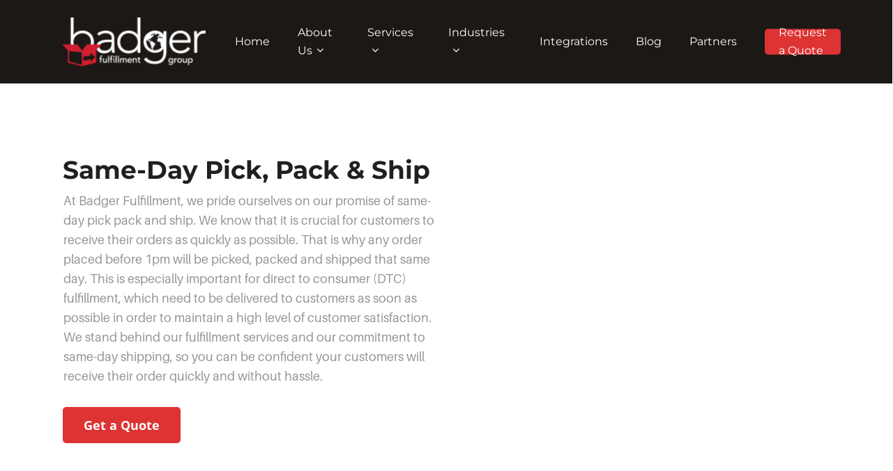

--- FILE ---
content_type: text/html; charset=utf-8
request_url: https://www.google.com/recaptcha/enterprise/anchor?ar=1&k=6LdGZJsoAAAAAIwMJHRwqiAHA6A_6ZP6bTYpbgSX&co=aHR0cHM6Ly9iYWRnZXJmZy5jb206NDQz&hl=en&v=PoyoqOPhxBO7pBk68S4YbpHZ&size=invisible&badge=inline&anchor-ms=20000&execute-ms=30000&cb=1lmdxi27gs9k
body_size: 48750
content:
<!DOCTYPE HTML><html dir="ltr" lang="en"><head><meta http-equiv="Content-Type" content="text/html; charset=UTF-8">
<meta http-equiv="X-UA-Compatible" content="IE=edge">
<title>reCAPTCHA</title>
<style type="text/css">
/* cyrillic-ext */
@font-face {
  font-family: 'Roboto';
  font-style: normal;
  font-weight: 400;
  font-stretch: 100%;
  src: url(//fonts.gstatic.com/s/roboto/v48/KFO7CnqEu92Fr1ME7kSn66aGLdTylUAMa3GUBHMdazTgWw.woff2) format('woff2');
  unicode-range: U+0460-052F, U+1C80-1C8A, U+20B4, U+2DE0-2DFF, U+A640-A69F, U+FE2E-FE2F;
}
/* cyrillic */
@font-face {
  font-family: 'Roboto';
  font-style: normal;
  font-weight: 400;
  font-stretch: 100%;
  src: url(//fonts.gstatic.com/s/roboto/v48/KFO7CnqEu92Fr1ME7kSn66aGLdTylUAMa3iUBHMdazTgWw.woff2) format('woff2');
  unicode-range: U+0301, U+0400-045F, U+0490-0491, U+04B0-04B1, U+2116;
}
/* greek-ext */
@font-face {
  font-family: 'Roboto';
  font-style: normal;
  font-weight: 400;
  font-stretch: 100%;
  src: url(//fonts.gstatic.com/s/roboto/v48/KFO7CnqEu92Fr1ME7kSn66aGLdTylUAMa3CUBHMdazTgWw.woff2) format('woff2');
  unicode-range: U+1F00-1FFF;
}
/* greek */
@font-face {
  font-family: 'Roboto';
  font-style: normal;
  font-weight: 400;
  font-stretch: 100%;
  src: url(//fonts.gstatic.com/s/roboto/v48/KFO7CnqEu92Fr1ME7kSn66aGLdTylUAMa3-UBHMdazTgWw.woff2) format('woff2');
  unicode-range: U+0370-0377, U+037A-037F, U+0384-038A, U+038C, U+038E-03A1, U+03A3-03FF;
}
/* math */
@font-face {
  font-family: 'Roboto';
  font-style: normal;
  font-weight: 400;
  font-stretch: 100%;
  src: url(//fonts.gstatic.com/s/roboto/v48/KFO7CnqEu92Fr1ME7kSn66aGLdTylUAMawCUBHMdazTgWw.woff2) format('woff2');
  unicode-range: U+0302-0303, U+0305, U+0307-0308, U+0310, U+0312, U+0315, U+031A, U+0326-0327, U+032C, U+032F-0330, U+0332-0333, U+0338, U+033A, U+0346, U+034D, U+0391-03A1, U+03A3-03A9, U+03B1-03C9, U+03D1, U+03D5-03D6, U+03F0-03F1, U+03F4-03F5, U+2016-2017, U+2034-2038, U+203C, U+2040, U+2043, U+2047, U+2050, U+2057, U+205F, U+2070-2071, U+2074-208E, U+2090-209C, U+20D0-20DC, U+20E1, U+20E5-20EF, U+2100-2112, U+2114-2115, U+2117-2121, U+2123-214F, U+2190, U+2192, U+2194-21AE, U+21B0-21E5, U+21F1-21F2, U+21F4-2211, U+2213-2214, U+2216-22FF, U+2308-230B, U+2310, U+2319, U+231C-2321, U+2336-237A, U+237C, U+2395, U+239B-23B7, U+23D0, U+23DC-23E1, U+2474-2475, U+25AF, U+25B3, U+25B7, U+25BD, U+25C1, U+25CA, U+25CC, U+25FB, U+266D-266F, U+27C0-27FF, U+2900-2AFF, U+2B0E-2B11, U+2B30-2B4C, U+2BFE, U+3030, U+FF5B, U+FF5D, U+1D400-1D7FF, U+1EE00-1EEFF;
}
/* symbols */
@font-face {
  font-family: 'Roboto';
  font-style: normal;
  font-weight: 400;
  font-stretch: 100%;
  src: url(//fonts.gstatic.com/s/roboto/v48/KFO7CnqEu92Fr1ME7kSn66aGLdTylUAMaxKUBHMdazTgWw.woff2) format('woff2');
  unicode-range: U+0001-000C, U+000E-001F, U+007F-009F, U+20DD-20E0, U+20E2-20E4, U+2150-218F, U+2190, U+2192, U+2194-2199, U+21AF, U+21E6-21F0, U+21F3, U+2218-2219, U+2299, U+22C4-22C6, U+2300-243F, U+2440-244A, U+2460-24FF, U+25A0-27BF, U+2800-28FF, U+2921-2922, U+2981, U+29BF, U+29EB, U+2B00-2BFF, U+4DC0-4DFF, U+FFF9-FFFB, U+10140-1018E, U+10190-1019C, U+101A0, U+101D0-101FD, U+102E0-102FB, U+10E60-10E7E, U+1D2C0-1D2D3, U+1D2E0-1D37F, U+1F000-1F0FF, U+1F100-1F1AD, U+1F1E6-1F1FF, U+1F30D-1F30F, U+1F315, U+1F31C, U+1F31E, U+1F320-1F32C, U+1F336, U+1F378, U+1F37D, U+1F382, U+1F393-1F39F, U+1F3A7-1F3A8, U+1F3AC-1F3AF, U+1F3C2, U+1F3C4-1F3C6, U+1F3CA-1F3CE, U+1F3D4-1F3E0, U+1F3ED, U+1F3F1-1F3F3, U+1F3F5-1F3F7, U+1F408, U+1F415, U+1F41F, U+1F426, U+1F43F, U+1F441-1F442, U+1F444, U+1F446-1F449, U+1F44C-1F44E, U+1F453, U+1F46A, U+1F47D, U+1F4A3, U+1F4B0, U+1F4B3, U+1F4B9, U+1F4BB, U+1F4BF, U+1F4C8-1F4CB, U+1F4D6, U+1F4DA, U+1F4DF, U+1F4E3-1F4E6, U+1F4EA-1F4ED, U+1F4F7, U+1F4F9-1F4FB, U+1F4FD-1F4FE, U+1F503, U+1F507-1F50B, U+1F50D, U+1F512-1F513, U+1F53E-1F54A, U+1F54F-1F5FA, U+1F610, U+1F650-1F67F, U+1F687, U+1F68D, U+1F691, U+1F694, U+1F698, U+1F6AD, U+1F6B2, U+1F6B9-1F6BA, U+1F6BC, U+1F6C6-1F6CF, U+1F6D3-1F6D7, U+1F6E0-1F6EA, U+1F6F0-1F6F3, U+1F6F7-1F6FC, U+1F700-1F7FF, U+1F800-1F80B, U+1F810-1F847, U+1F850-1F859, U+1F860-1F887, U+1F890-1F8AD, U+1F8B0-1F8BB, U+1F8C0-1F8C1, U+1F900-1F90B, U+1F93B, U+1F946, U+1F984, U+1F996, U+1F9E9, U+1FA00-1FA6F, U+1FA70-1FA7C, U+1FA80-1FA89, U+1FA8F-1FAC6, U+1FACE-1FADC, U+1FADF-1FAE9, U+1FAF0-1FAF8, U+1FB00-1FBFF;
}
/* vietnamese */
@font-face {
  font-family: 'Roboto';
  font-style: normal;
  font-weight: 400;
  font-stretch: 100%;
  src: url(//fonts.gstatic.com/s/roboto/v48/KFO7CnqEu92Fr1ME7kSn66aGLdTylUAMa3OUBHMdazTgWw.woff2) format('woff2');
  unicode-range: U+0102-0103, U+0110-0111, U+0128-0129, U+0168-0169, U+01A0-01A1, U+01AF-01B0, U+0300-0301, U+0303-0304, U+0308-0309, U+0323, U+0329, U+1EA0-1EF9, U+20AB;
}
/* latin-ext */
@font-face {
  font-family: 'Roboto';
  font-style: normal;
  font-weight: 400;
  font-stretch: 100%;
  src: url(//fonts.gstatic.com/s/roboto/v48/KFO7CnqEu92Fr1ME7kSn66aGLdTylUAMa3KUBHMdazTgWw.woff2) format('woff2');
  unicode-range: U+0100-02BA, U+02BD-02C5, U+02C7-02CC, U+02CE-02D7, U+02DD-02FF, U+0304, U+0308, U+0329, U+1D00-1DBF, U+1E00-1E9F, U+1EF2-1EFF, U+2020, U+20A0-20AB, U+20AD-20C0, U+2113, U+2C60-2C7F, U+A720-A7FF;
}
/* latin */
@font-face {
  font-family: 'Roboto';
  font-style: normal;
  font-weight: 400;
  font-stretch: 100%;
  src: url(//fonts.gstatic.com/s/roboto/v48/KFO7CnqEu92Fr1ME7kSn66aGLdTylUAMa3yUBHMdazQ.woff2) format('woff2');
  unicode-range: U+0000-00FF, U+0131, U+0152-0153, U+02BB-02BC, U+02C6, U+02DA, U+02DC, U+0304, U+0308, U+0329, U+2000-206F, U+20AC, U+2122, U+2191, U+2193, U+2212, U+2215, U+FEFF, U+FFFD;
}
/* cyrillic-ext */
@font-face {
  font-family: 'Roboto';
  font-style: normal;
  font-weight: 500;
  font-stretch: 100%;
  src: url(//fonts.gstatic.com/s/roboto/v48/KFO7CnqEu92Fr1ME7kSn66aGLdTylUAMa3GUBHMdazTgWw.woff2) format('woff2');
  unicode-range: U+0460-052F, U+1C80-1C8A, U+20B4, U+2DE0-2DFF, U+A640-A69F, U+FE2E-FE2F;
}
/* cyrillic */
@font-face {
  font-family: 'Roboto';
  font-style: normal;
  font-weight: 500;
  font-stretch: 100%;
  src: url(//fonts.gstatic.com/s/roboto/v48/KFO7CnqEu92Fr1ME7kSn66aGLdTylUAMa3iUBHMdazTgWw.woff2) format('woff2');
  unicode-range: U+0301, U+0400-045F, U+0490-0491, U+04B0-04B1, U+2116;
}
/* greek-ext */
@font-face {
  font-family: 'Roboto';
  font-style: normal;
  font-weight: 500;
  font-stretch: 100%;
  src: url(//fonts.gstatic.com/s/roboto/v48/KFO7CnqEu92Fr1ME7kSn66aGLdTylUAMa3CUBHMdazTgWw.woff2) format('woff2');
  unicode-range: U+1F00-1FFF;
}
/* greek */
@font-face {
  font-family: 'Roboto';
  font-style: normal;
  font-weight: 500;
  font-stretch: 100%;
  src: url(//fonts.gstatic.com/s/roboto/v48/KFO7CnqEu92Fr1ME7kSn66aGLdTylUAMa3-UBHMdazTgWw.woff2) format('woff2');
  unicode-range: U+0370-0377, U+037A-037F, U+0384-038A, U+038C, U+038E-03A1, U+03A3-03FF;
}
/* math */
@font-face {
  font-family: 'Roboto';
  font-style: normal;
  font-weight: 500;
  font-stretch: 100%;
  src: url(//fonts.gstatic.com/s/roboto/v48/KFO7CnqEu92Fr1ME7kSn66aGLdTylUAMawCUBHMdazTgWw.woff2) format('woff2');
  unicode-range: U+0302-0303, U+0305, U+0307-0308, U+0310, U+0312, U+0315, U+031A, U+0326-0327, U+032C, U+032F-0330, U+0332-0333, U+0338, U+033A, U+0346, U+034D, U+0391-03A1, U+03A3-03A9, U+03B1-03C9, U+03D1, U+03D5-03D6, U+03F0-03F1, U+03F4-03F5, U+2016-2017, U+2034-2038, U+203C, U+2040, U+2043, U+2047, U+2050, U+2057, U+205F, U+2070-2071, U+2074-208E, U+2090-209C, U+20D0-20DC, U+20E1, U+20E5-20EF, U+2100-2112, U+2114-2115, U+2117-2121, U+2123-214F, U+2190, U+2192, U+2194-21AE, U+21B0-21E5, U+21F1-21F2, U+21F4-2211, U+2213-2214, U+2216-22FF, U+2308-230B, U+2310, U+2319, U+231C-2321, U+2336-237A, U+237C, U+2395, U+239B-23B7, U+23D0, U+23DC-23E1, U+2474-2475, U+25AF, U+25B3, U+25B7, U+25BD, U+25C1, U+25CA, U+25CC, U+25FB, U+266D-266F, U+27C0-27FF, U+2900-2AFF, U+2B0E-2B11, U+2B30-2B4C, U+2BFE, U+3030, U+FF5B, U+FF5D, U+1D400-1D7FF, U+1EE00-1EEFF;
}
/* symbols */
@font-face {
  font-family: 'Roboto';
  font-style: normal;
  font-weight: 500;
  font-stretch: 100%;
  src: url(//fonts.gstatic.com/s/roboto/v48/KFO7CnqEu92Fr1ME7kSn66aGLdTylUAMaxKUBHMdazTgWw.woff2) format('woff2');
  unicode-range: U+0001-000C, U+000E-001F, U+007F-009F, U+20DD-20E0, U+20E2-20E4, U+2150-218F, U+2190, U+2192, U+2194-2199, U+21AF, U+21E6-21F0, U+21F3, U+2218-2219, U+2299, U+22C4-22C6, U+2300-243F, U+2440-244A, U+2460-24FF, U+25A0-27BF, U+2800-28FF, U+2921-2922, U+2981, U+29BF, U+29EB, U+2B00-2BFF, U+4DC0-4DFF, U+FFF9-FFFB, U+10140-1018E, U+10190-1019C, U+101A0, U+101D0-101FD, U+102E0-102FB, U+10E60-10E7E, U+1D2C0-1D2D3, U+1D2E0-1D37F, U+1F000-1F0FF, U+1F100-1F1AD, U+1F1E6-1F1FF, U+1F30D-1F30F, U+1F315, U+1F31C, U+1F31E, U+1F320-1F32C, U+1F336, U+1F378, U+1F37D, U+1F382, U+1F393-1F39F, U+1F3A7-1F3A8, U+1F3AC-1F3AF, U+1F3C2, U+1F3C4-1F3C6, U+1F3CA-1F3CE, U+1F3D4-1F3E0, U+1F3ED, U+1F3F1-1F3F3, U+1F3F5-1F3F7, U+1F408, U+1F415, U+1F41F, U+1F426, U+1F43F, U+1F441-1F442, U+1F444, U+1F446-1F449, U+1F44C-1F44E, U+1F453, U+1F46A, U+1F47D, U+1F4A3, U+1F4B0, U+1F4B3, U+1F4B9, U+1F4BB, U+1F4BF, U+1F4C8-1F4CB, U+1F4D6, U+1F4DA, U+1F4DF, U+1F4E3-1F4E6, U+1F4EA-1F4ED, U+1F4F7, U+1F4F9-1F4FB, U+1F4FD-1F4FE, U+1F503, U+1F507-1F50B, U+1F50D, U+1F512-1F513, U+1F53E-1F54A, U+1F54F-1F5FA, U+1F610, U+1F650-1F67F, U+1F687, U+1F68D, U+1F691, U+1F694, U+1F698, U+1F6AD, U+1F6B2, U+1F6B9-1F6BA, U+1F6BC, U+1F6C6-1F6CF, U+1F6D3-1F6D7, U+1F6E0-1F6EA, U+1F6F0-1F6F3, U+1F6F7-1F6FC, U+1F700-1F7FF, U+1F800-1F80B, U+1F810-1F847, U+1F850-1F859, U+1F860-1F887, U+1F890-1F8AD, U+1F8B0-1F8BB, U+1F8C0-1F8C1, U+1F900-1F90B, U+1F93B, U+1F946, U+1F984, U+1F996, U+1F9E9, U+1FA00-1FA6F, U+1FA70-1FA7C, U+1FA80-1FA89, U+1FA8F-1FAC6, U+1FACE-1FADC, U+1FADF-1FAE9, U+1FAF0-1FAF8, U+1FB00-1FBFF;
}
/* vietnamese */
@font-face {
  font-family: 'Roboto';
  font-style: normal;
  font-weight: 500;
  font-stretch: 100%;
  src: url(//fonts.gstatic.com/s/roboto/v48/KFO7CnqEu92Fr1ME7kSn66aGLdTylUAMa3OUBHMdazTgWw.woff2) format('woff2');
  unicode-range: U+0102-0103, U+0110-0111, U+0128-0129, U+0168-0169, U+01A0-01A1, U+01AF-01B0, U+0300-0301, U+0303-0304, U+0308-0309, U+0323, U+0329, U+1EA0-1EF9, U+20AB;
}
/* latin-ext */
@font-face {
  font-family: 'Roboto';
  font-style: normal;
  font-weight: 500;
  font-stretch: 100%;
  src: url(//fonts.gstatic.com/s/roboto/v48/KFO7CnqEu92Fr1ME7kSn66aGLdTylUAMa3KUBHMdazTgWw.woff2) format('woff2');
  unicode-range: U+0100-02BA, U+02BD-02C5, U+02C7-02CC, U+02CE-02D7, U+02DD-02FF, U+0304, U+0308, U+0329, U+1D00-1DBF, U+1E00-1E9F, U+1EF2-1EFF, U+2020, U+20A0-20AB, U+20AD-20C0, U+2113, U+2C60-2C7F, U+A720-A7FF;
}
/* latin */
@font-face {
  font-family: 'Roboto';
  font-style: normal;
  font-weight: 500;
  font-stretch: 100%;
  src: url(//fonts.gstatic.com/s/roboto/v48/KFO7CnqEu92Fr1ME7kSn66aGLdTylUAMa3yUBHMdazQ.woff2) format('woff2');
  unicode-range: U+0000-00FF, U+0131, U+0152-0153, U+02BB-02BC, U+02C6, U+02DA, U+02DC, U+0304, U+0308, U+0329, U+2000-206F, U+20AC, U+2122, U+2191, U+2193, U+2212, U+2215, U+FEFF, U+FFFD;
}
/* cyrillic-ext */
@font-face {
  font-family: 'Roboto';
  font-style: normal;
  font-weight: 900;
  font-stretch: 100%;
  src: url(//fonts.gstatic.com/s/roboto/v48/KFO7CnqEu92Fr1ME7kSn66aGLdTylUAMa3GUBHMdazTgWw.woff2) format('woff2');
  unicode-range: U+0460-052F, U+1C80-1C8A, U+20B4, U+2DE0-2DFF, U+A640-A69F, U+FE2E-FE2F;
}
/* cyrillic */
@font-face {
  font-family: 'Roboto';
  font-style: normal;
  font-weight: 900;
  font-stretch: 100%;
  src: url(//fonts.gstatic.com/s/roboto/v48/KFO7CnqEu92Fr1ME7kSn66aGLdTylUAMa3iUBHMdazTgWw.woff2) format('woff2');
  unicode-range: U+0301, U+0400-045F, U+0490-0491, U+04B0-04B1, U+2116;
}
/* greek-ext */
@font-face {
  font-family: 'Roboto';
  font-style: normal;
  font-weight: 900;
  font-stretch: 100%;
  src: url(//fonts.gstatic.com/s/roboto/v48/KFO7CnqEu92Fr1ME7kSn66aGLdTylUAMa3CUBHMdazTgWw.woff2) format('woff2');
  unicode-range: U+1F00-1FFF;
}
/* greek */
@font-face {
  font-family: 'Roboto';
  font-style: normal;
  font-weight: 900;
  font-stretch: 100%;
  src: url(//fonts.gstatic.com/s/roboto/v48/KFO7CnqEu92Fr1ME7kSn66aGLdTylUAMa3-UBHMdazTgWw.woff2) format('woff2');
  unicode-range: U+0370-0377, U+037A-037F, U+0384-038A, U+038C, U+038E-03A1, U+03A3-03FF;
}
/* math */
@font-face {
  font-family: 'Roboto';
  font-style: normal;
  font-weight: 900;
  font-stretch: 100%;
  src: url(//fonts.gstatic.com/s/roboto/v48/KFO7CnqEu92Fr1ME7kSn66aGLdTylUAMawCUBHMdazTgWw.woff2) format('woff2');
  unicode-range: U+0302-0303, U+0305, U+0307-0308, U+0310, U+0312, U+0315, U+031A, U+0326-0327, U+032C, U+032F-0330, U+0332-0333, U+0338, U+033A, U+0346, U+034D, U+0391-03A1, U+03A3-03A9, U+03B1-03C9, U+03D1, U+03D5-03D6, U+03F0-03F1, U+03F4-03F5, U+2016-2017, U+2034-2038, U+203C, U+2040, U+2043, U+2047, U+2050, U+2057, U+205F, U+2070-2071, U+2074-208E, U+2090-209C, U+20D0-20DC, U+20E1, U+20E5-20EF, U+2100-2112, U+2114-2115, U+2117-2121, U+2123-214F, U+2190, U+2192, U+2194-21AE, U+21B0-21E5, U+21F1-21F2, U+21F4-2211, U+2213-2214, U+2216-22FF, U+2308-230B, U+2310, U+2319, U+231C-2321, U+2336-237A, U+237C, U+2395, U+239B-23B7, U+23D0, U+23DC-23E1, U+2474-2475, U+25AF, U+25B3, U+25B7, U+25BD, U+25C1, U+25CA, U+25CC, U+25FB, U+266D-266F, U+27C0-27FF, U+2900-2AFF, U+2B0E-2B11, U+2B30-2B4C, U+2BFE, U+3030, U+FF5B, U+FF5D, U+1D400-1D7FF, U+1EE00-1EEFF;
}
/* symbols */
@font-face {
  font-family: 'Roboto';
  font-style: normal;
  font-weight: 900;
  font-stretch: 100%;
  src: url(//fonts.gstatic.com/s/roboto/v48/KFO7CnqEu92Fr1ME7kSn66aGLdTylUAMaxKUBHMdazTgWw.woff2) format('woff2');
  unicode-range: U+0001-000C, U+000E-001F, U+007F-009F, U+20DD-20E0, U+20E2-20E4, U+2150-218F, U+2190, U+2192, U+2194-2199, U+21AF, U+21E6-21F0, U+21F3, U+2218-2219, U+2299, U+22C4-22C6, U+2300-243F, U+2440-244A, U+2460-24FF, U+25A0-27BF, U+2800-28FF, U+2921-2922, U+2981, U+29BF, U+29EB, U+2B00-2BFF, U+4DC0-4DFF, U+FFF9-FFFB, U+10140-1018E, U+10190-1019C, U+101A0, U+101D0-101FD, U+102E0-102FB, U+10E60-10E7E, U+1D2C0-1D2D3, U+1D2E0-1D37F, U+1F000-1F0FF, U+1F100-1F1AD, U+1F1E6-1F1FF, U+1F30D-1F30F, U+1F315, U+1F31C, U+1F31E, U+1F320-1F32C, U+1F336, U+1F378, U+1F37D, U+1F382, U+1F393-1F39F, U+1F3A7-1F3A8, U+1F3AC-1F3AF, U+1F3C2, U+1F3C4-1F3C6, U+1F3CA-1F3CE, U+1F3D4-1F3E0, U+1F3ED, U+1F3F1-1F3F3, U+1F3F5-1F3F7, U+1F408, U+1F415, U+1F41F, U+1F426, U+1F43F, U+1F441-1F442, U+1F444, U+1F446-1F449, U+1F44C-1F44E, U+1F453, U+1F46A, U+1F47D, U+1F4A3, U+1F4B0, U+1F4B3, U+1F4B9, U+1F4BB, U+1F4BF, U+1F4C8-1F4CB, U+1F4D6, U+1F4DA, U+1F4DF, U+1F4E3-1F4E6, U+1F4EA-1F4ED, U+1F4F7, U+1F4F9-1F4FB, U+1F4FD-1F4FE, U+1F503, U+1F507-1F50B, U+1F50D, U+1F512-1F513, U+1F53E-1F54A, U+1F54F-1F5FA, U+1F610, U+1F650-1F67F, U+1F687, U+1F68D, U+1F691, U+1F694, U+1F698, U+1F6AD, U+1F6B2, U+1F6B9-1F6BA, U+1F6BC, U+1F6C6-1F6CF, U+1F6D3-1F6D7, U+1F6E0-1F6EA, U+1F6F0-1F6F3, U+1F6F7-1F6FC, U+1F700-1F7FF, U+1F800-1F80B, U+1F810-1F847, U+1F850-1F859, U+1F860-1F887, U+1F890-1F8AD, U+1F8B0-1F8BB, U+1F8C0-1F8C1, U+1F900-1F90B, U+1F93B, U+1F946, U+1F984, U+1F996, U+1F9E9, U+1FA00-1FA6F, U+1FA70-1FA7C, U+1FA80-1FA89, U+1FA8F-1FAC6, U+1FACE-1FADC, U+1FADF-1FAE9, U+1FAF0-1FAF8, U+1FB00-1FBFF;
}
/* vietnamese */
@font-face {
  font-family: 'Roboto';
  font-style: normal;
  font-weight: 900;
  font-stretch: 100%;
  src: url(//fonts.gstatic.com/s/roboto/v48/KFO7CnqEu92Fr1ME7kSn66aGLdTylUAMa3OUBHMdazTgWw.woff2) format('woff2');
  unicode-range: U+0102-0103, U+0110-0111, U+0128-0129, U+0168-0169, U+01A0-01A1, U+01AF-01B0, U+0300-0301, U+0303-0304, U+0308-0309, U+0323, U+0329, U+1EA0-1EF9, U+20AB;
}
/* latin-ext */
@font-face {
  font-family: 'Roboto';
  font-style: normal;
  font-weight: 900;
  font-stretch: 100%;
  src: url(//fonts.gstatic.com/s/roboto/v48/KFO7CnqEu92Fr1ME7kSn66aGLdTylUAMa3KUBHMdazTgWw.woff2) format('woff2');
  unicode-range: U+0100-02BA, U+02BD-02C5, U+02C7-02CC, U+02CE-02D7, U+02DD-02FF, U+0304, U+0308, U+0329, U+1D00-1DBF, U+1E00-1E9F, U+1EF2-1EFF, U+2020, U+20A0-20AB, U+20AD-20C0, U+2113, U+2C60-2C7F, U+A720-A7FF;
}
/* latin */
@font-face {
  font-family: 'Roboto';
  font-style: normal;
  font-weight: 900;
  font-stretch: 100%;
  src: url(//fonts.gstatic.com/s/roboto/v48/KFO7CnqEu92Fr1ME7kSn66aGLdTylUAMa3yUBHMdazQ.woff2) format('woff2');
  unicode-range: U+0000-00FF, U+0131, U+0152-0153, U+02BB-02BC, U+02C6, U+02DA, U+02DC, U+0304, U+0308, U+0329, U+2000-206F, U+20AC, U+2122, U+2191, U+2193, U+2212, U+2215, U+FEFF, U+FFFD;
}

</style>
<link rel="stylesheet" type="text/css" href="https://www.gstatic.com/recaptcha/releases/PoyoqOPhxBO7pBk68S4YbpHZ/styles__ltr.css">
<script nonce="XmxKF09tMEpxRNes8MuANQ" type="text/javascript">window['__recaptcha_api'] = 'https://www.google.com/recaptcha/enterprise/';</script>
<script type="text/javascript" src="https://www.gstatic.com/recaptcha/releases/PoyoqOPhxBO7pBk68S4YbpHZ/recaptcha__en.js" nonce="XmxKF09tMEpxRNes8MuANQ">
      
    </script></head>
<body><div id="rc-anchor-alert" class="rc-anchor-alert">This reCAPTCHA is for testing purposes only. Please report to the site admin if you are seeing this.</div>
<input type="hidden" id="recaptcha-token" value="[base64]">
<script type="text/javascript" nonce="XmxKF09tMEpxRNes8MuANQ">
      recaptcha.anchor.Main.init("[\x22ainput\x22,[\x22bgdata\x22,\x22\x22,\[base64]/[base64]/[base64]/bmV3IHJbeF0oY1swXSk6RT09Mj9uZXcgclt4XShjWzBdLGNbMV0pOkU9PTM/bmV3IHJbeF0oY1swXSxjWzFdLGNbMl0pOkU9PTQ/[base64]/[base64]/[base64]/[base64]/[base64]/[base64]/[base64]/[base64]\x22,\[base64]\\u003d\\u003d\x22,\x22aAHCtVRxw47Ct3oZwpUKw4bCuB/Dn8KhdQ89wrs1wqQqS8O5w5JFw5jDq8K8EB8BcVoMfTgeAwPDnsOLKUdow5fDhcOsw7LDk8Oiw6hfw7zCj8Oew4bDgMO9KGBpw7dmLMOVw5/DrR7DvMO0w5QEwphpI8ONEcKWTn3DvcKHwq3DhFU7YiQiw40VUsKpw7LChsOoZGd1w6JQLMO+SVvDr8KSwqBxEMOdcEXDgsKuL8KEJHMzUcKGNj0HDwIzwpTDpcOgHcOLwp5nThjCqm/CsMKnRSA0wp02M8OQNRXDjMKKSRRmw4jDgcKRL01uO8KGwqZIOTpWGcKwa2rCuVvDmiRiVXvDsDksw6dzwr83EiYQVW/DtsOiwqVpUsO4KAtzNMKtcVhfwqwswonDkGR6cHbDgA/Dq8KdMsKRwrnCsHRjd8Ocwox3cMKdDRbDm2gcDXgWKn3CvsObw5XDtcK+worDqsOyYcKEUnQLw6TCk1Zbwo8+Y8KFe33CicK2wo/Ci8O6w47DrMOAIcK/H8O5w7nCsTfCrMKlw59ManlEwp7DjsO1csOJNsKfJMKvwrgZAl4UYDpcQ2LDvBHDiFnCt8Kbwr/CrHnDgsOYSsKbZ8O9EgwbwropJE8Lwr4Swq3Cg8OIwohtR1DDqcO5wpvCn3/Dt8OlwpVfeMOwwrtuGcOMWhXCuQV5wpdlRn3Dgj7CmQzCoMOtP8KIIW7DrMOtwqLDjkZSw5bCjcOWwrvCqMOnV8KRJ0ldH8Kfw7hoJTbCpVXCm2bDrcOpMncmwpl3agFpfcKMwpXCvsORQVDCnwwHWCwNKn/DlXUiLDbDvmzDqBpyDF/Cu8OXwqLDqsKIwqDCsXUYw5bCj8KEwpcJHcOqV8KMw4oFw4Ryw4vDtsOFwppIH1NVUcKLWhsSw755wr5TfilaQQ7CunnCn8KXwrJGOC8fwrnCusOYw4oWw5DCh8OMwrcwWsOGZEDDlgQ+QHLDiE/DvMO/wq00wpJMKSNBwofCnj1fR1lUSMORw4jDvxDDkMOADsOBFRZJeWDCiErChMOyw7DCvyPClcK/LsKUw6cmw5bDjsOIw7xgL8OnFcOFw4DCrCVmNwfDjAbCsG/[base64]/CrcOPSCDDqMKQwoHDnAFEw4Qzw40Ow6dLJ3xBw6/DlMKPbSR8w7hOQw1oEsK7XsKkwoI+TUHDm8K/[base64]/U8Oaw6zDu355fl/DucOIe8KZw4PDlg3CpsOcwr7Ct8OgSGxPasKWwpkDwoLClsKcworCjQ3DvcK1wpswbMKBwoVCPMODwrt4CcKHBsOHw7YlNMKXH8OkwozDpVlmw7UEwqEOwrQeQcKtwokVw44RwrZewr3ClMKWw75cRSzDncK/w5cCRMKGw5wdw6AJw67CqiDCo0xuwqrDr8OEw6tsw5tFLMKCZcKWw7fCqSrCvkTDm1PDosKpUsOTaMKfaMO3DcKfwo5Fw6TDusKaw4bCrsKHw5fCtMOPFwcWw6V5esKqACjDvcKDY0jDoGE8V8KcOMKddcK+w757w5kow6lQw7xgBV0fLwTCtGUIw4fDpcK8Xh/DlgDDlcKAwppjw5/DsknDtcOXKcKIYS03UMKSe8O0OGLDhErDpkdpfsKOw6TDjsKJwprDk1PDl8O1w4jDgWPCtgx9w6Upw6Q3w7lqw6jDg8O8w4jDm8KWw4ksXSYfKH3CjMOJwqsQC8OVT3lUw4s1w7/Co8O3woAFw4xBwrTCicO5w6XCgcOKw6gUJVHDg1fCuAcTwowFw71Rw4/Dhl0twpIKSsKEecOYwrrCryZ4csKCFsOBwrZuw6BVw5Itw4rDjnU7woduGCtDBMOKasOwwpLDgUY8YMOGAFFeDHRzOjsDw4zCj8Kdw5V8w4tlRBcRb8KWw4FAw5k5wq/ClS1yw7TChEMVwozCix4LKTcvTjx8Sipow5QXb8KdasKDLSDDjnHCkcKuw7E+cR/DsWxewpnCvcKjwpbDkcKMw7fDisO/w54ow4jCihTCsMK5TMOowqFjw7pOw41oLMOhS1HDixpcw5LCj8ONb2XCiTNuwpQVEMORw7vDoGbCi8K6Qi/DiMKDcUfDrsOhGAvCrwDDi0sOVsKmw58Lw5TDiAPCjcK7wo7Dq8KuU8Ovwo0wwp/[base64]/CssOmRQoqb8KBw4tlw7DCn0nDgMKMw5p6w5zDiMOowrFiFsKEwqlTw6/DtcOea0nDgmvDrcKzwqh2XyHCvcOPAyHDmsOBQ8KjYzhzbsKswq7DlMKrEXHDp8OYwrAUfRjDjsOVBnbCtMO7WlvDncKJwpAywrrDhULDjzB+w7QmNcOSwolpw4lMJsORfGAPQWscfsObbkY0acOyw6E1UnvDth3CuQY/[base64]/[base64]/DssOSJjk/CsOSSRfCqCLCgcOlwqwdwqUbw4lsw4nDnMKTwoLCj3zCtVbCrMK7ZMOOHg9cFFbDqj/DisOJSXhXajZ9CV/CgTdcUVUPw7nCjcKiI8KQJDoWw7/DtHnDmgnDuMOrw6rCizA1ZsO3wq4/[base64]/wpvDqcO7wq1Tw7rCvsKDwp0fwqjCnSHDsj1OEh9Bw7MZwqzCl1fCgifCkExkR20gRsOqH8OXwqvCp3XDiyvCmcOqXVI/[base64]/CiMOgZF3CpibDrSAWwqVFK8O1wrUHw4fCk3Zvw6LDq8Kiw7dbM8K+wrHCmmnDkMKIw5RrKg4lwrDDlsOkwpDCkhopU0E2C2/DrcKQwovCvcK4wrN/w6U1w6jCscOrw5ZyYWLCmEXDuDMMf1rCpsK9BsOMSFV/w5fCnUAwcXfCi8KcwpwLasO4ag5aGEhUwqpDwoXCoMOUw4PCsQFNw67CtcOUw5jCniotbANswpnDpmVRwo0/McKyAMOJYScqw5rChMOGDR9xVlvDusOgZVPCtsOuJm5zQSRxw5B7BwbDm8K3fcORwqlhwoPDtcKnS3TCu39AfwJQAsKZwr/DiBzCrsKXwp9nVktmwrhpG8KaV8O/wpZneVAJTsKgwqokP1VXEzTDlUHDl8OWC8OOw7cgw5xVTsK1w6kfMcOHwqQGGxXDtcK4UsOSw6XDqsOdwqbCqibCqcO5w4lzKcOnesOoWxHChzfCvsKeFk3Dj8KdY8KUHhrDk8OWJAAIw5PDnsK0P8OcJVrCjiDDjMK/wq3DmERPLHd8wrEswox1w6HCh2vCvsKYwrXChEE/PTY5wqopIiITeBXCvsObKcK1PEBQHyTDlMKgAV7DscK7LkXDnMOyDMObwqkrwpIqXg/CosKmwrHClMOIw6PDvsOGw4TChcOSwq/CicOOVsOkRiLDom7CnMOtfcOCwrFedRNzTRvDgw89bWzCjDECw6w5YXNsIsKcwrrDv8OwwqvCvG/DpmbCp3hwW8OSScKwwppUGWHCigwFw4dowqHClBJGwp7CoQzDv305Rx7DswnCjjx0w7YDfMKVEcKpP2PDgMOhwoTCgcKkwofDi8O0KcKaYcOHwq9Lwr/DocOBwqgzwrDDrsKXIz/CiQk1w5TDkg3Cs3bClMKBwpULwoHCmkTClSlGBsKqw5XCssOIACLCqcOBw78+w4/[base64]/DgsKiw5Qzw4/ClsKhZx/Co8Kww57Dp2QFGWvCjcK8wop5BlBJa8OOw5TCpsONFl04wr/[base64]/DosO7w47CpCleWMKeSMO7DCvCmFLCpsKKwrlHWMO8w7Y5FcOdw5lmwqxyC8KrLG3Dv1TCjMKJHjE3w71tASrCtxBIwq/[base64]/Dq1zDvsOCZ0PDhMObw5PCoSLCmyLDgMKsCsObWcO1YMO1wr1twqYJFArCrcKGY8O+MRBQY8KsGsKxwqbCjsK8w4JdTn3CgcObwpUxVMKYw5PDv1DDjWZ/wrprw7AfwqbCl353w73DrlTDoMOMAX0TLnYtwrDDhmIWw7hYfAgDQWF4wq9ww7HCiTPDvgDCr11/w5oUwqo/w7B/QcK/IW3DvkTDmcKcwq9PGGdowqDDqhQbVcOPTsKKe8OGFFNxHsO2HWxMw7gNwrNFcMKZwqHCrMOGRMO/w6rDm2VpP1LCnHbDnsK/[base64]/DtcORw5nDrsKqTcKPw6XCtxsdKcKOw7hmGkAhwqrDhyfDlw0BAEzCu0rCt3Z+bcKYLxthwpsrw4wOwp/Cuz3DvDTCucO6Ol5QYcOfYzHDnygFOVIqw5/Do8OvKCd/VMKmWMKhw5Iiw4jDvcOYw71sNSULAg19BMOROsKYc8O+KhrDunHDjkrCkVMOByt9wpxUGnbDhEgSasKlwpkJLMKGw4tUwp1Gw7LCvsKXwrbDgxHDs23CnGlsw7RxwpPDm8OCw63DoCcZwqvDnmTCm8KgwrQcw57Cu0/[base64]/DtsOBwqvDlsOpw5Jkw6XCtMOTXD4Yw49qwrvCtS/Dg8Ouw64hGsOjw4prLsKkw79+w5YnGFXDiMKKCsOKVsOGwpfDqMOYwpVVfzsOw6LDumhhaHzDgcODaglzwrbDv8K/wqAxU8OvFEFbAsK6IsOjwr/CgMKdK8KmwqDDmcK6ScKeHMKwHDUawrJJegRDHsOVegMsdiTCqMOjwqYBWm15G8KQw4TDkC0mcTtAIsOpw4bDh8O0w7TDnMKyWMKhw7/DvcK4C1rCrMO9wrnCk8KKwq8NIMOewpbDnWnDjzjDh8Opw6vDgyjDoS00WkAcwrNHNsOgBMKuw7t/w545wozDksOLw4Itw5nDk0EOw5ksRsKKJTvCkRdSw6cBwpl5YUTDljQTw7MZVMKXw5Y0PsOyw7gtw6BzdsKfR2BHF8KhBcK1SkEkw7RzRT/[base64]/Dl1vCvXbCo1RcTjYdw7vCixg2wq7Cn8OdwoTDlhsCwqcBUSnCoCZOwpPCrcOwfyvCv8KzQBHCsgbCqcO5w7rCvsKdwq/Dv8OdCE/CuMK1eA0LIcKGwoTDgT5WbUkWZMKHJ8KSVFPCsHvCtsO9dQLCsMKNO8KlSMKuwpZzJcOWZ8OAHhJ6DsOzw7RnTUbDmcOUScOYO8KhUHXDu8OWw4fCo8O8GWPDlw1mw6ASw4fDuMKuw5NXwqNpw4nCtMOrwqQyw50vw5Amw6vChcKGwqbDgA3ClMO/[base64]/[base64]/ClFXDkMKkWcO1EMK6wqIWLTxcwp1xwqzCj8K+wotAw4QpMXUsPQvCoMKBYMKEw7nCmcKvw78TwosKFcKzOyfCu8K1w63CgsOswo1CH8KyVznCkMKCwoXDjS5jM8KwMyrDolTCkMOeBEkVw7ZBEcO1wrjDglNaC3xJwrPCklrDjcKBwojCnH3CqcKaMjnCsCcUwqppwq/CnlLDqMKAwprDmcKiQHoLNcO/aCo4w6PDpcODWn4Lw5grw6/CusOFXgU9GcOww6ZcAsOQYyEJw5/ClsONwrR8EsO4a8KewooPw587eMOUwpw5wp7ClsOcGlvCrsKGw4Rnw5FQw4rCoMKnF19ZQcOAL8KpH1vDpRrDsMKmwroMwqlPw4TCjxssTGXCp8KHwqXDp8Knw67CrCZtLEYHw7gmw6/Cv1hiK3jCo1/DncOfw6LDtgrCkMKsJ0XCk8KvZxrDksOlw6c3eMKVw5LCt1bCu8ORIsKKK8OXwqDCkmzDiMKDHcOIw4zDq1R0w55vL8OqwpHDnhkDw5gSw7vCmFzCsDMpw63Ci2fCghsCFsOyCxLCpCtmOsKCTFg4HcKYFcKdSivCkAbDjMOFfkNawqp/wr4dRsKRw5DCqMKPYiDCj8OJw4wnw7QnwqJkXzLCjcOCwqddwpvDszjCgRfCvsOtecKERCFEfQRUwq7Dkyg3wofDlMKwwpjDtRRGLlXCn8O5GMKEwppdQiAhdsK0EMOzXHppQivCoMOid1Ijwod4wpF5AMOJw53CrsK9GMO2w5suFsOHwqfCuG/DsQpBPFNOCcOEw7YQwoFSZ1ZNw77Dq0/CoMKiL8OPBjLCnsKkw6Jew4kVS8OBI3PDrXbCtcOMwqlwGcK7dn0CwoLCqMOew6Iew5LDg8KdCsOrFg4MwrpTG2N+wrFzwrrCtTjDnzTCvsK5wqnDpMKpLDLDnsKFc2BSw6DCuzYQwqQGeC9cw67DsMOMw7bDvcK3Z8Oawp7CiMOgQsOLYMO3OcO/wpgiRsOtHMOMLcKvLjzCq3bCszXCnMKNEETChMOkfgzDl8O3IsOQbMKaJMKnwoXDvB3Cu8OOwpEkT8KCL8OORGYuWsO2w7zCvcKww6Yqw5nDtj3DhMKZPyrDvcKbeEI8wqXDvsKewqg8wrvCgzzCrMOyw6Zgwr3CiMKsF8Kzw4slXmoJDH/DpsKEG8KQwprCvXPDj8KowpjCusO9wpjCliUoAmDClQbCkFgqJlduwoItdsKdN3Fyw7rCoxvDhG7ChMKkDsKew6ENBMO0w5DCp0DCvXciw7rCj8OiXSwKw4/[base64]/[base64]/CnnwuwoDDmzgUw4rCjijCu8OBesKkw7Qrw4JPwrUUwqBvwr18wqbDrDsfFcOGLsOgHCnCm2rCjGQSVCc3wpo8w4w1w6pdw4pTw6XCisK3asK/wobCkxxBw6c3wp7CsyApwrUew7fCq8OxAhfCmTtjEsO1wrVKw7I6w5jCt3XDn8Krw548GBxPwpkrw40iwo8zUWkQwpnDpMKrQcONwqbCm3gMwrIrBGk3wpPCncOBw5hQw4XChiwVw4HCkSc6dsKWSsOEw6HDj3YGwrLCsBUWA1zCvxojw5A9w4rDsAt/wpg7MRPCv8K/[base64]/wq/CrRBXczHDuMKiw4jCrsOZw5sywqvDgHBIwqfCosOCEMK/[base64]/[base64]/Ci8Kywpgrwo7Dl1Awwq/CicKjw53DvMOcJcKswoXDhg5sOsOqwq5HwoUtwpllMGk0K00Ya8KBwp/DscKFD8OrwqnDpTNYw6fDjGcUwqpLw7obw5Ubf8O9HMOXwrQnTcOFwqIfTyAKwqMtNlpKw7AEHMOgwqzDqiHDksKPwobCtALCsD7CocOrYsORQMKDwpswwoAgPcKxwqIia8K2wrsow6DDpB3Ds2VRQD/Doi8bGMOcw6HDssKyAHfCkggxwooHw7RqwobCiR1VVHfDpMKQwpdHwq7CpcKNw7hhVkliwo7DvMOewp7DscKewq0fbcKhw6zDnMO3ZcOAL8O8Kxp0I8OEw4XCtwocwqfDngkow5Fiw63DozVoS8KfQMK+WcONTsKEw7AtMsOxWgLDisOoDcKdw5ldUV/CksKaw4bDvSvDhSwQflNhRCwyw4vDiXjDmy7DgsOVdmLDgz3DlULDmwvCs8Khwq4uw6wbcGYnwqjCgmEYw6/Dg8Oiwq/Ci3ERw5nDmFIsZVhRw5BbR8KvwrjCk2vDnQXCgsOtw7ZfwoduRMOHw7jCtyBrwrhZPHsHwpJcBTc8TB91wphzS8KnPcKdQ1cqX8KhSirCqGXCoAHDi8O1wonDsMK+woJGwrcvS8OXe8O5EQQnwoBOwoteL0DDlsOTcUA5worCjkXCrhvDkkXCvDnDkcO/w61Wwpldw4BnQgnCilXCmjHDnMOqKT0JLMKuR2A9Th/DuGcwFQ/CiWFKEMO8wpo1LgwQQB7DosKaAmRXwozDklXDvcKYw7M3CEXDg8O4CHfDnRY/[base64]/Y8OgEQkRw74Te8KgeMOXPRcHw4Q3dR3CqFIQKAg9w4fCgMOmwopjwo3DhcOlcjHCghnCiMKkPcOyw4LCo0zCh8O6HMOXK8O7Rmgnw78gWcKgDcOrK8KZw5jDjQPDgsKvw6YaIsOSO27CrR1ow4YLSMOZbgQeZMKIwrMZTE/ChEXDlWHCoVHCimlLwoAhw6rDuzfCpA4Kwql/w7vCtgrDv8O/cXrCgkzCscOkwrrDsMK1CmvDlMO5w5UvwpLDg8KBw7TDrX5oAS84w6RMw751CgzCiystw4HCh8OKOxQvAsKfwq3Cjnozwrl/A8Owwq4QSlbCqHDDjMKRa8OVT04QScKSwrwAw5nCgiRXV3hEJ31RwpDDin0Aw7cLwod9HEzDnsO/wqXClls4WsK/AsK4wpo4Jk9Pwr8SX8KjfMKyQVgQOTvDnsKlwr7Cm8KzV8Oiw5PCoAMPwp/DocK6aMKawrFvwqfDpzoUwobCvcOfb8O9AcKyw6/[base64]/Dum3CtcKkwpN4KMKuJ8K9w71Vw4bDoQjDiMKBw5vDr8OvB8KbWMKbPjEtwrfCjTDChQ3Dr2Zkw5lZw4zDjMOXw719TMKfU8KIw7bDu8KRecKowrLCs3fCpUPCjznCgkJRw7dePcKuw5R/[base64]/[base64]/Doys7w4PCtMKYDcOjwopCOcKtwp/CtsKxwqQUw4rDucOPw7zDsMKgbMORYBDCr8Ktw4rCtxPDmy/DuMKTwp3DpTZ9wqAqw7plw6PDjsOrXyZAXCfDg8KkOQDCocKpw5TDpHI0wr/Du03DlMKYwpPCmFHDvgE4H0Y7wojDsmHCumVbd8OAwoYpKmTDtAkDbcK2w5zCgktMw5zClsKPL2TDjnDDssOVaMO0bT7DscOXBCMbcGEYa2lfwovCplLCgyt/w6vCrCvCohhyGsKvwp/[base64]/Cin94wottwrHDhx/[base64]/[base64]/wpbCpxY7woFmw6MhUnPDiWBYwpB3w604w5Z7wrtgw5R/IEzClm7CnMKow67CkMKpw5otw4VJwp5uwpnCnsOGB28yw6g9wpsKwqnCggDDscOoeMKOG13CmFJwcMObenBxfMKWwq7DoC3CjQwJw4VrwpDDjMKvwrYZQcKDw6tzw7BfGj8Ew5Q0eHwYw7DDlQ/[base64]/CsR5jwoJCcMK8X0EbMcKnwr/DgQrCmgZPw5PChVrCssKzwofDjALCkMOowqTDtsKqRMKHCCDCgsONMsK/L0JIREFbXCDCnUBtw7rCuXfDgE/CsMOQFcOlW1IGDWjDs8ORw40PPnvCn8Orwq/[base64]/JmvCkcKyD8KCwrMgVnTDpVkUw5/[base64]/[base64]/w418SMOkwpLDgsKsREAuSx/DhMKaw4/DkUPCscOMdsKxKHzCtsKOVEbCsi0WPQZvRsK9wqLDkMK2wpXDgTAaNsKYJUjDiWkLw5ZPwpHCqcONVyl2Y8KdZ8O0c0vDijPDuMOvOnluOGY1wpDDkl3Dj2TCnBHDusO+NcKCC8KCwpLCosO3DidNwpLCl8O0TS1wwrnDk8Ovwo/DlcOdZsK4ElVYw7lWwqY1wpbDucKPwoMODCzCtMKRw7l/Zi8uwqYcJcKFRDvCgnpxdGsyw4FeWMOrYcK5w7cuw7FADsKGcgBywpRewqvDiMK8dmtlw5DCtsK3wqDDtcO6YkXDsFA0w5XClDMYacKsTFVEXHvCkFHCkkRIwoksH2kwwod/[base64]/NcObbVZOwoVLw5hXwqHDoMKGJWLDvgtWFcKORjfDiQIFNcOIwp/Ci8OewrDCjcKZI0PDusKZw6Few4nDn3LDgR0QwrvDvF80wq/CgsONfcOXwpHCjMK5DwJjw4zChmEXDsOywqtXXMOkw5slW1JdfsOuXMKzTGLCoAtow5sLw4/[base64]/wqPClxslw6FveMK8wpx8Q8K8QWtfw5EGwpzCvcOYwoBAwrYxw4VSS3XCpsOKwpfCnMOtw50+KMOmw5vDs3Enw4jDv8Oowq/Dgkg/[base64]/AcK3wqNNwr4SeWh1QHgaw4Fbw6XDn1fDlMOEwovCv8K7wqjDvsKwXWxxFxQbLXdZAlLDm8KVwqUQw4NQOMKUZMOMw5/CosO/FsO2wqLCj3cXBMOGEDPCuV0jw53Dpy3CnVweS8Odw5oKw4DCgExSNQfDu8Kew4gEF8KDw7rDpsKfb8OlwrkOfBTCvVDDjB1vwpTCs1pLbMKBM1bDjCxDw5F6csKMHcKrBsKBQWEdwrEpw5Jiw6sjw5xWw5HDlQUCdHgjM8Krw6t/M8O+wpzDqsOgOMKrw5/DjGdvAsO1P8KbVmXCjjhawqtCw6nDojpQVi9hw6rCuXIAwpx1WcOjKsOjXwA0PxhGwr3CqWJXwpnCog3Ck1PDuMK0cW/[base64]/AsKEYMO8S3rCsAEGw67DicO9w6LDuUNMaMOidmc0QMODw5lzwodwGErDjxZ/[base64]/CiMKWAD8hwojCicK5w53Dun7CosK6HsKOeBkPCzlFQ8OpwqbDjUh8aDHDj8O9w4HDhMKhfMOew5xZSD7CuMKDUC4dwpLCisO7w4NVw4UGw4fDmsKnUV9BeMOIFsOmwo3CucOQQsKdw7M/f8KwwrHDjAJ7bcKOT8OHBcO8NMKDICjDo8O1TkJyFyRJwpdmOhl/CMKawohnVjtDwoU8wrrCpB7DikFXwqNKLDPCtcKZwq4qNsOfwpMywrzDgnXConZQHFjCrsKSNMOjF0TDmEDDtWYlwqzCqWRFdMKtwoVsDxDDosOMw5jDi8Oew6TDt8O/f8OFT8Knd8OeN8OKwrRiM8K1XyNbwoLDjkTCq8KMb8O6w6YdQcO7QMK5w45xw5sBwqjDmsK+WybDlhjCkBEIwq/DiVbCsMO8YMOnwrQXXMK5Byt/w4sSf8OiDT8EW2ZFwrbDr8O6w6vDnmAAcsKwwpF9HWTDsy4TecOnXsKYwo0EwpVOw7QGwp7Cq8KIBsORfsKgw4rDi33Dj3YUwr/CosK0J8OpV8O1d8K5S8OsCMKdQcKeCTVZRcOBBgN3MnYuwqFIHsO3w67Ct8OAwrLCnkDDmhHDvMODYMKGRVdKwot8OzB1J8Kqw6MPWcOMw5zCtMO+HgMiR8K2wpvCs1F5wqDDgwzDohV5w7RlPHhtw7nCrzYccjLDqW1zw4bCgxHCoCcmw7NuH8O3w4bDoh/[base64]/DhQ4iRCJzVhIhwr5ewoEzwrV5w4hzQDPCqBbCssKqwoAuw6h9w4/DgH0fw4bCsHPDr8OJw4zCnFXCuiPChsKSRhoDIMOhw6xVwo7CucOWwrU7wph4w6shG8Ocwr3Cr8OTESXCv8K0w68XwpXCiitCw5fCjMKiMkFgbAPCt2B9fMOiCD/DksKBw7/DgxXDn8OGw63CtsK1wp5MdMKhQcKjK8O7wonDq0QzwrpbwpjCp34lSMKFacKrUTXCvkIkOMKVwrzDsMO7CyUrIEbCsnzCrmLComc6MsO3e8ORV3XCjkDDoC3Dq1/DkMO2W8ORwrTCocOfwqR1ehbCisOSKMOXwqLCpsK8KMKgFjETehPDucOjTMOZPHoUw7dVw7vDox4kw6vDq8Otw68cwptzXDouXQlCwpVHwq/[base64]/w7MFRHJuwpbDusOZLcKZJzwFOMOOw7HCnzjDuU1qwoLDvcKLwpzCgsOUwpvCq8K7wpt9w4TCkcODfsO+wq/DoyFGwoQdSnrChsKcw6zDm8KoAsOcfXHDs8OndzXDnkfCoMKzw7svE8KwwpXDn3LCt8KCcQt3RcKPKcOVwq7DsMKDwpk5wqjDt2YWwp/Dn8KTw44ZDsOQWMOrSU/ClcOFPMOkwo4CK2N/XMOLw74fwrJwKMOFKsKCw7fCk1bCh8KXA8KlTUnDjsK5fsOkNsOHw5RhwpHCkcOaWhcnXMODZwQFwpdgw4plYAgBI8OSShNidsKWNzzDkEbCj8Kjw5ZDwq7ChsOew7XDicOgcH5ww7UZSsO0Mx/DuMOYwohaZlh9wp/Cs2DDpihVcsOZwqt6w75PQMKAH8OOwoPChRQ/SRcNYHzDqQPCv27DhMKewp3Dg8K/RsOtI3EXwrDDnhx1KMKgw6XDlW4UbxjCpxZZw75AAMKvWTnCgMOZUMKaSxEnXFYrYcOZLwfDjsKqw48BTGZ8wq3DuVZAwpTCt8OcbCdJaQQBwpB0wpbCksKew7rCsDLCqMOxBMOew4jCt2fDqy3CsUddRsONfBTDn8KYPsONwqtFwprCgGTCt8KPwqs7w6Jywp/DnEdAbcOhQWN0w6lyw50ew7rCryQ7MMKuw7plw67Du8OfwoLDiisDEijDjMK+wqIyw4zCqi5je8OHJMKbw7Nxw5sqQwTDisOJwqjDmT5lw4PCum4qwrvDs3F7wqDDg0cKwrp1OG/[base64]/ThDCgi/DksO/b8O5w7jCv8K6dDnCocK6HwrDsMKXMBggHsKub8O+wqTDmC/[base64]/ClSJdwrzCg0Yjwr/[base64]/Y8KeMlTCs8O+w6Rcwo3CpsKNw4k5AhvDrm7CvBBrw7Q6wqxBAgo/w6xheCrCgQ4jw77DpMK9DxVbw4p+wpQwwpLDo0bCow7Ci8Obw6jDn8KoNwlHasK/[base64]/Dk0NpJMOHQsKAw6LCqsODw5nCl0t4e8Kvw6IkeMO1DnhhWE9nwpgfwpdNwrrDlMKzG8Ouw5nDhcOleRwXLwrDqMOpwpp2w7l/[base64]/[base64]/Du8OAVHfCtMOJfB7DpcKHwqjDtD7Cm8KhQX7Cr8ORbsOHwrrCrBLDmx5Xw54rFk3CvcOtAsKmTsORUcOJUcK5woopV0PCil7DjcKdRcKiw7fDiQTCmWs4wr/Cr8O5wrDCksKMHwLClMOsw5UyA0HCgsKrenNrUVHCgsKQUyU9aMKIP8KhVMKZwqbCh8OtccOjX8OzwpkCdQ/CpMOdwr/CjcOfw7cow47CsytoD8OCIxrCnMOsXQxYwpVRwp1xGsKnw508w6JOwqPCg1nDisKRG8Kiw4lxwplkw4PCiCUsw7zDjEbDhcOYw4xRRR5dwpjDhEtUwqtdcsOHw5LDq0t/woHDlMKaEMKDLwfClhHCg2hzwrpSwoseCsOdRW13wr3DisOWwp7DrsOlwrLDmsOAdsKnZsKCwp3ClMKfwoHDgsKRA8OzwqA4wr1Fa8ORw4rCjcOzw7rDssKAw4HCuAdxwpTCvHdWKzfCjCrCriENwrzCl8OdXcONw7/DpsKsw48vc2PCoTrCj8KLwoPCojUXwpA7cMO/[base64]/DmzFPYMKzw7fClgDDjcOtVGMUw5gzw5Ibw6VTH35Mwq1Swp/Cl19yLMKSYMKZwqoYUWkeWlHCth04woXDl37CncKXT3bCtsKLPsOjw4jDjcOYAMOQTMOWGGDCg8OyPDRCw6UtRMKAGcO/[base64]/Cuy3CoTwKwo01w6I8wpHDp8Ktw7gPw6rDhMK1wpTDqE3DgTXDiB53woVYZ2PCnMOGw6TCvMK/w73ClMOnVsKidcOWw7bCvkHDi8KawpNTwr/CsHhRw4bDucKyGzMawonCjBfDmA3Cs8OswqfChkAbwr5awr7CjcO5PMKWdcO3Q3kBAwIffMK2wrkyw5NUXWA1QMOKAmMoCQLCpx9dUcO0CD4jGsKCKWjDj3jDmiMjw7ZGwonChsOJw6wcwozDkRY8EzBpwrnCqMO2w6/ChkPDqCHDkMOmwrZGw6TCuCdLwrnCgF/Ds8Kjw7nDskIBwr8Gw71iw4PDuV7DsHHDmlvDt8KQEhTDscKSwozDsFoMwqMvIMKwwrJ6CcK3d8OSw47Cj8OqEw/DpsOBw5VRw7tWw5rCkCp8UGPDkcO+w6/CggtFecOXwrXCv8KwShfDhsOQw5NWesOyw7gUKMKrwoovZ8KiCi7CnsOuecOMMAfCvG5iwqFwHmLCqsKYwoPDoMOGwpbCr8OBcEo9wqzDl8K0w5kfEn/DlsOES2HDocOkcmDDmMOkw5omfsOtM8KKwpsDYnTCjMKZw7DDoSHCucK9w5XCglbDl8KPwpUBUV1hLnsEwoPDv8OISynDuCQ9T8Ocw5o5w6UQw6MHHHbCmcOLG2/Cs8KNK8OUw6vDsDxHw6HCu1xTwrhswprDoAjDhMOvwrJaEcKAwobDkcORw7rCmMKHwoFDEyXDpz58ccOrwrrCk8K2w7LDlMKqw6XClcK9C8OvRVfCmMOgwr4dEFhrPcKVPnPCgcKowozCn8OXcsK8wrTDvk7Dj8KPw7DDkUd+w4zClcKlJsOwB8OJWSYuGMKydBh/NRbCjmt1w45RLx52CMOVw4DDsULDplvCiMOCB8OVRMKywrfCosKDwqzCjSg+w4NXw7AIQ3cJwp3DvMK0P3soVcOPw5lgUcK0wq/CsC3DlsKYS8KMdcKnfcKVUMKrw6FKwrlKw6oQw6MfwpAUbTTDsgrCji9Kw60hw4sdIS/CjMKKwpzCosKiDmnDqVvDnMKBwqnCuAobw7DDi8KUN8KVSsO0wrXDqWFmwpnCuRPDlMOGw4fDjsKOVMOhNAsXw4/CnGhVwocywpJGL2RFcX7DrMOXwoFnchtMw4nCtwnDqh7DjisWMFdmOxQDwqxuw5LDsMO8wqjCiMOxR8OGw4QXwoUEwrk5wofDusOAwqrDkMKUHMKxIhwVU0JUaMKew6VBw7ogwqsawqfCgHglP1pUaMOYXMK3Ww/CoMOYfz1YwofDpsKUwrXCkGHChkzCusOHw4jCssOfw4BswpvDkcO9wonClS9rbsK1wrPDssKjw4UtZ8OzwoLCgMOewpV/[base64]/[base64]/[base64]/K8OXw7XClsKFRx7CgcOYLFhiw5MMfxteDcKowprDpXkmKsKPw67CkMODw7jDvgvDj8ONw6fDpsOrLMOiw4rDuMOqJMKgwpLCssO2woFEGsOnwpAYwpnCvS5tw60awp4VwoUHaiDCnwRxw5w+b8OxaMOuWcOUw5c5IMKCY8O2w4zCncKaGMKmw6PCrk0uWgLDtX/CgQvDk8Kdwpd4wpEQwrMZQ8KfwrZEwoVlL0zDkcOGwozCpcO/woLDhsOEwrfCmlzCgMKtwpZjw683wq/[base64]/DhcOdHj3Dul5aWcOlw5kmSnvCrxPDrMK8w5jCjDHCn8K3w4hqwrLDhxRNMHVTGXJ2w5Efw4HCmzjCvzLDsEJIw7NjDk4wIRTDucO5McKiw7wbUjVyTUjDrsK8TxxXH2JxQMOxD8OVNmhCBCnDs8OKDsK7EBkheTNWWScnwrDDlxNJDsK/wp3CmSfCnStrw4Abwo8lHFJdw4vCpkHCj3bDuMK5w49qw5sVYMOzwqspwqPCncKXIEvDusOhUMKAEcOiwrPDh8K2w77DnAnDgWJWBCfCvHxyP0LDpMOcw5A/[base64]/DrsKOw7MECgYGw5gVfsOaJMKDJcKHwo1wwojDl8OFw6dlVcKkwr/DkiIjwo7DjsOTWMOqwq02eMKLesKqHMKwRcKIw4PDqnLDisKsEsK/YALDsC/Dt1InwqVAw53DrFDCh3HCvcKzf8OxczvDi8O7O8K6UMOWKSDCgMO3wrTDkmVVU8OVScO/w5jDsGLCiMOdw5fCisOEdcKfw6vDpcKxwrDDoksRWsK1LMO+XyJNWcOIHXnDoAbDuMOZXsOMQcOuwqvCksKtfzLChMKZw63Cnj9pwqrCqm8/VcOHHyFdwrHDgQHDpMKgw5nCtMO4w44EDsOewpvCicO4CsO8wqEaw5jDjcKqwqDDgMKZMhxmwqZQWSnDhULCuivCrjrDjR3DhsOwGFMAw7zCjy/DvUQFNBXCncK6SMOowo/[base64]/DsSBeZ8KrIBxZcMOzwpJtw7bCjjzCiFUtLXHDksK8wpsMw5nChUPCgMK5wrpVw7tZISnCqgNtwonDs8KAE8Kuw7l0w4tTWsO+d2p2w6fCnBzDjcOew7oxWGwXZGPCnFjCsjAzwrLDgBHCqcOrXFXCpcOMUkLCpcKEEgtzw5vCpcOdw7bDvMKnO0MHF8KPw5Z/aU9ww6N+L8K/bsOjw7twWsOwNSV5B8OhKsONwobCp8KZw7gGUMK8HkfCtsOxLT3ClsKewr7DsTrCnMO1dHRvGsO3w5vDlHUVw5rClcOBU8OCw71dC8KNTGHCusKfwoLCpSfCqCsRwoVPTxVUw4jCgyhhw4tgwqTCpsOlw4/DncO7VWY0wohzwpBlGMKvSmTCqzDDmSRuw7/CvsKCL8OsQCVRw6lpw6fCpE4ZPA\\u003d\\u003d\x22],null,[\x22conf\x22,null,\x226LdGZJsoAAAAAIwMJHRwqiAHA6A_6ZP6bTYpbgSX\x22,0,null,null,null,1,[21,125,63,73,95,87,41,43,42,83,102,105,109,121],[1017145,333],0,null,null,null,null,0,null,0,null,700,1,null,0,\[base64]/76lBhn6iwkZoQoZnOKMAhmv8xEZ\x22,0,1,null,null,1,null,0,0,null,null,null,0],\x22https://badgerfg.com:443\x22,null,[3,1,3],null,null,null,1,3600,[\x22https://www.google.com/intl/en/policies/privacy/\x22,\x22https://www.google.com/intl/en/policies/terms/\x22],\x22o26/105YkcYtcmUgjSsPkVm33lkWVefd1SVJ9NW9Y1A\\u003d\x22,1,0,null,1,1768967242494,0,0,[213,85,53],null,[158,49],\x22RC-IPjeFyDI8iLtGA\x22,null,null,null,null,null,\x220dAFcWeA61zL1y5ktYigDvlXziZSIaFhfpysFKkM5BK1Zd0Q6z6dD0PddVFLW5JFJnADtAz1fNvNRGBGrwQXyV-wwWVKlnDBSfBA\x22,1769050042681]");
    </script></body></html>

--- FILE ---
content_type: text/html; charset=utf-8
request_url: https://www.google.com/recaptcha/enterprise/anchor?ar=1&k=6LdGZJsoAAAAAIwMJHRwqiAHA6A_6ZP6bTYpbgSX&co=aHR0cHM6Ly9iYWRnZXJmZy5jb206NDQz&hl=en&v=PoyoqOPhxBO7pBk68S4YbpHZ&size=invisible&badge=inline&anchor-ms=20000&execute-ms=30000&cb=1lmdxi27gs9k
body_size: 48608
content:
<!DOCTYPE HTML><html dir="ltr" lang="en"><head><meta http-equiv="Content-Type" content="text/html; charset=UTF-8">
<meta http-equiv="X-UA-Compatible" content="IE=edge">
<title>reCAPTCHA</title>
<style type="text/css">
/* cyrillic-ext */
@font-face {
  font-family: 'Roboto';
  font-style: normal;
  font-weight: 400;
  font-stretch: 100%;
  src: url(//fonts.gstatic.com/s/roboto/v48/KFO7CnqEu92Fr1ME7kSn66aGLdTylUAMa3GUBHMdazTgWw.woff2) format('woff2');
  unicode-range: U+0460-052F, U+1C80-1C8A, U+20B4, U+2DE0-2DFF, U+A640-A69F, U+FE2E-FE2F;
}
/* cyrillic */
@font-face {
  font-family: 'Roboto';
  font-style: normal;
  font-weight: 400;
  font-stretch: 100%;
  src: url(//fonts.gstatic.com/s/roboto/v48/KFO7CnqEu92Fr1ME7kSn66aGLdTylUAMa3iUBHMdazTgWw.woff2) format('woff2');
  unicode-range: U+0301, U+0400-045F, U+0490-0491, U+04B0-04B1, U+2116;
}
/* greek-ext */
@font-face {
  font-family: 'Roboto';
  font-style: normal;
  font-weight: 400;
  font-stretch: 100%;
  src: url(//fonts.gstatic.com/s/roboto/v48/KFO7CnqEu92Fr1ME7kSn66aGLdTylUAMa3CUBHMdazTgWw.woff2) format('woff2');
  unicode-range: U+1F00-1FFF;
}
/* greek */
@font-face {
  font-family: 'Roboto';
  font-style: normal;
  font-weight: 400;
  font-stretch: 100%;
  src: url(//fonts.gstatic.com/s/roboto/v48/KFO7CnqEu92Fr1ME7kSn66aGLdTylUAMa3-UBHMdazTgWw.woff2) format('woff2');
  unicode-range: U+0370-0377, U+037A-037F, U+0384-038A, U+038C, U+038E-03A1, U+03A3-03FF;
}
/* math */
@font-face {
  font-family: 'Roboto';
  font-style: normal;
  font-weight: 400;
  font-stretch: 100%;
  src: url(//fonts.gstatic.com/s/roboto/v48/KFO7CnqEu92Fr1ME7kSn66aGLdTylUAMawCUBHMdazTgWw.woff2) format('woff2');
  unicode-range: U+0302-0303, U+0305, U+0307-0308, U+0310, U+0312, U+0315, U+031A, U+0326-0327, U+032C, U+032F-0330, U+0332-0333, U+0338, U+033A, U+0346, U+034D, U+0391-03A1, U+03A3-03A9, U+03B1-03C9, U+03D1, U+03D5-03D6, U+03F0-03F1, U+03F4-03F5, U+2016-2017, U+2034-2038, U+203C, U+2040, U+2043, U+2047, U+2050, U+2057, U+205F, U+2070-2071, U+2074-208E, U+2090-209C, U+20D0-20DC, U+20E1, U+20E5-20EF, U+2100-2112, U+2114-2115, U+2117-2121, U+2123-214F, U+2190, U+2192, U+2194-21AE, U+21B0-21E5, U+21F1-21F2, U+21F4-2211, U+2213-2214, U+2216-22FF, U+2308-230B, U+2310, U+2319, U+231C-2321, U+2336-237A, U+237C, U+2395, U+239B-23B7, U+23D0, U+23DC-23E1, U+2474-2475, U+25AF, U+25B3, U+25B7, U+25BD, U+25C1, U+25CA, U+25CC, U+25FB, U+266D-266F, U+27C0-27FF, U+2900-2AFF, U+2B0E-2B11, U+2B30-2B4C, U+2BFE, U+3030, U+FF5B, U+FF5D, U+1D400-1D7FF, U+1EE00-1EEFF;
}
/* symbols */
@font-face {
  font-family: 'Roboto';
  font-style: normal;
  font-weight: 400;
  font-stretch: 100%;
  src: url(//fonts.gstatic.com/s/roboto/v48/KFO7CnqEu92Fr1ME7kSn66aGLdTylUAMaxKUBHMdazTgWw.woff2) format('woff2');
  unicode-range: U+0001-000C, U+000E-001F, U+007F-009F, U+20DD-20E0, U+20E2-20E4, U+2150-218F, U+2190, U+2192, U+2194-2199, U+21AF, U+21E6-21F0, U+21F3, U+2218-2219, U+2299, U+22C4-22C6, U+2300-243F, U+2440-244A, U+2460-24FF, U+25A0-27BF, U+2800-28FF, U+2921-2922, U+2981, U+29BF, U+29EB, U+2B00-2BFF, U+4DC0-4DFF, U+FFF9-FFFB, U+10140-1018E, U+10190-1019C, U+101A0, U+101D0-101FD, U+102E0-102FB, U+10E60-10E7E, U+1D2C0-1D2D3, U+1D2E0-1D37F, U+1F000-1F0FF, U+1F100-1F1AD, U+1F1E6-1F1FF, U+1F30D-1F30F, U+1F315, U+1F31C, U+1F31E, U+1F320-1F32C, U+1F336, U+1F378, U+1F37D, U+1F382, U+1F393-1F39F, U+1F3A7-1F3A8, U+1F3AC-1F3AF, U+1F3C2, U+1F3C4-1F3C6, U+1F3CA-1F3CE, U+1F3D4-1F3E0, U+1F3ED, U+1F3F1-1F3F3, U+1F3F5-1F3F7, U+1F408, U+1F415, U+1F41F, U+1F426, U+1F43F, U+1F441-1F442, U+1F444, U+1F446-1F449, U+1F44C-1F44E, U+1F453, U+1F46A, U+1F47D, U+1F4A3, U+1F4B0, U+1F4B3, U+1F4B9, U+1F4BB, U+1F4BF, U+1F4C8-1F4CB, U+1F4D6, U+1F4DA, U+1F4DF, U+1F4E3-1F4E6, U+1F4EA-1F4ED, U+1F4F7, U+1F4F9-1F4FB, U+1F4FD-1F4FE, U+1F503, U+1F507-1F50B, U+1F50D, U+1F512-1F513, U+1F53E-1F54A, U+1F54F-1F5FA, U+1F610, U+1F650-1F67F, U+1F687, U+1F68D, U+1F691, U+1F694, U+1F698, U+1F6AD, U+1F6B2, U+1F6B9-1F6BA, U+1F6BC, U+1F6C6-1F6CF, U+1F6D3-1F6D7, U+1F6E0-1F6EA, U+1F6F0-1F6F3, U+1F6F7-1F6FC, U+1F700-1F7FF, U+1F800-1F80B, U+1F810-1F847, U+1F850-1F859, U+1F860-1F887, U+1F890-1F8AD, U+1F8B0-1F8BB, U+1F8C0-1F8C1, U+1F900-1F90B, U+1F93B, U+1F946, U+1F984, U+1F996, U+1F9E9, U+1FA00-1FA6F, U+1FA70-1FA7C, U+1FA80-1FA89, U+1FA8F-1FAC6, U+1FACE-1FADC, U+1FADF-1FAE9, U+1FAF0-1FAF8, U+1FB00-1FBFF;
}
/* vietnamese */
@font-face {
  font-family: 'Roboto';
  font-style: normal;
  font-weight: 400;
  font-stretch: 100%;
  src: url(//fonts.gstatic.com/s/roboto/v48/KFO7CnqEu92Fr1ME7kSn66aGLdTylUAMa3OUBHMdazTgWw.woff2) format('woff2');
  unicode-range: U+0102-0103, U+0110-0111, U+0128-0129, U+0168-0169, U+01A0-01A1, U+01AF-01B0, U+0300-0301, U+0303-0304, U+0308-0309, U+0323, U+0329, U+1EA0-1EF9, U+20AB;
}
/* latin-ext */
@font-face {
  font-family: 'Roboto';
  font-style: normal;
  font-weight: 400;
  font-stretch: 100%;
  src: url(//fonts.gstatic.com/s/roboto/v48/KFO7CnqEu92Fr1ME7kSn66aGLdTylUAMa3KUBHMdazTgWw.woff2) format('woff2');
  unicode-range: U+0100-02BA, U+02BD-02C5, U+02C7-02CC, U+02CE-02D7, U+02DD-02FF, U+0304, U+0308, U+0329, U+1D00-1DBF, U+1E00-1E9F, U+1EF2-1EFF, U+2020, U+20A0-20AB, U+20AD-20C0, U+2113, U+2C60-2C7F, U+A720-A7FF;
}
/* latin */
@font-face {
  font-family: 'Roboto';
  font-style: normal;
  font-weight: 400;
  font-stretch: 100%;
  src: url(//fonts.gstatic.com/s/roboto/v48/KFO7CnqEu92Fr1ME7kSn66aGLdTylUAMa3yUBHMdazQ.woff2) format('woff2');
  unicode-range: U+0000-00FF, U+0131, U+0152-0153, U+02BB-02BC, U+02C6, U+02DA, U+02DC, U+0304, U+0308, U+0329, U+2000-206F, U+20AC, U+2122, U+2191, U+2193, U+2212, U+2215, U+FEFF, U+FFFD;
}
/* cyrillic-ext */
@font-face {
  font-family: 'Roboto';
  font-style: normal;
  font-weight: 500;
  font-stretch: 100%;
  src: url(//fonts.gstatic.com/s/roboto/v48/KFO7CnqEu92Fr1ME7kSn66aGLdTylUAMa3GUBHMdazTgWw.woff2) format('woff2');
  unicode-range: U+0460-052F, U+1C80-1C8A, U+20B4, U+2DE0-2DFF, U+A640-A69F, U+FE2E-FE2F;
}
/* cyrillic */
@font-face {
  font-family: 'Roboto';
  font-style: normal;
  font-weight: 500;
  font-stretch: 100%;
  src: url(//fonts.gstatic.com/s/roboto/v48/KFO7CnqEu92Fr1ME7kSn66aGLdTylUAMa3iUBHMdazTgWw.woff2) format('woff2');
  unicode-range: U+0301, U+0400-045F, U+0490-0491, U+04B0-04B1, U+2116;
}
/* greek-ext */
@font-face {
  font-family: 'Roboto';
  font-style: normal;
  font-weight: 500;
  font-stretch: 100%;
  src: url(//fonts.gstatic.com/s/roboto/v48/KFO7CnqEu92Fr1ME7kSn66aGLdTylUAMa3CUBHMdazTgWw.woff2) format('woff2');
  unicode-range: U+1F00-1FFF;
}
/* greek */
@font-face {
  font-family: 'Roboto';
  font-style: normal;
  font-weight: 500;
  font-stretch: 100%;
  src: url(//fonts.gstatic.com/s/roboto/v48/KFO7CnqEu92Fr1ME7kSn66aGLdTylUAMa3-UBHMdazTgWw.woff2) format('woff2');
  unicode-range: U+0370-0377, U+037A-037F, U+0384-038A, U+038C, U+038E-03A1, U+03A3-03FF;
}
/* math */
@font-face {
  font-family: 'Roboto';
  font-style: normal;
  font-weight: 500;
  font-stretch: 100%;
  src: url(//fonts.gstatic.com/s/roboto/v48/KFO7CnqEu92Fr1ME7kSn66aGLdTylUAMawCUBHMdazTgWw.woff2) format('woff2');
  unicode-range: U+0302-0303, U+0305, U+0307-0308, U+0310, U+0312, U+0315, U+031A, U+0326-0327, U+032C, U+032F-0330, U+0332-0333, U+0338, U+033A, U+0346, U+034D, U+0391-03A1, U+03A3-03A9, U+03B1-03C9, U+03D1, U+03D5-03D6, U+03F0-03F1, U+03F4-03F5, U+2016-2017, U+2034-2038, U+203C, U+2040, U+2043, U+2047, U+2050, U+2057, U+205F, U+2070-2071, U+2074-208E, U+2090-209C, U+20D0-20DC, U+20E1, U+20E5-20EF, U+2100-2112, U+2114-2115, U+2117-2121, U+2123-214F, U+2190, U+2192, U+2194-21AE, U+21B0-21E5, U+21F1-21F2, U+21F4-2211, U+2213-2214, U+2216-22FF, U+2308-230B, U+2310, U+2319, U+231C-2321, U+2336-237A, U+237C, U+2395, U+239B-23B7, U+23D0, U+23DC-23E1, U+2474-2475, U+25AF, U+25B3, U+25B7, U+25BD, U+25C1, U+25CA, U+25CC, U+25FB, U+266D-266F, U+27C0-27FF, U+2900-2AFF, U+2B0E-2B11, U+2B30-2B4C, U+2BFE, U+3030, U+FF5B, U+FF5D, U+1D400-1D7FF, U+1EE00-1EEFF;
}
/* symbols */
@font-face {
  font-family: 'Roboto';
  font-style: normal;
  font-weight: 500;
  font-stretch: 100%;
  src: url(//fonts.gstatic.com/s/roboto/v48/KFO7CnqEu92Fr1ME7kSn66aGLdTylUAMaxKUBHMdazTgWw.woff2) format('woff2');
  unicode-range: U+0001-000C, U+000E-001F, U+007F-009F, U+20DD-20E0, U+20E2-20E4, U+2150-218F, U+2190, U+2192, U+2194-2199, U+21AF, U+21E6-21F0, U+21F3, U+2218-2219, U+2299, U+22C4-22C6, U+2300-243F, U+2440-244A, U+2460-24FF, U+25A0-27BF, U+2800-28FF, U+2921-2922, U+2981, U+29BF, U+29EB, U+2B00-2BFF, U+4DC0-4DFF, U+FFF9-FFFB, U+10140-1018E, U+10190-1019C, U+101A0, U+101D0-101FD, U+102E0-102FB, U+10E60-10E7E, U+1D2C0-1D2D3, U+1D2E0-1D37F, U+1F000-1F0FF, U+1F100-1F1AD, U+1F1E6-1F1FF, U+1F30D-1F30F, U+1F315, U+1F31C, U+1F31E, U+1F320-1F32C, U+1F336, U+1F378, U+1F37D, U+1F382, U+1F393-1F39F, U+1F3A7-1F3A8, U+1F3AC-1F3AF, U+1F3C2, U+1F3C4-1F3C6, U+1F3CA-1F3CE, U+1F3D4-1F3E0, U+1F3ED, U+1F3F1-1F3F3, U+1F3F5-1F3F7, U+1F408, U+1F415, U+1F41F, U+1F426, U+1F43F, U+1F441-1F442, U+1F444, U+1F446-1F449, U+1F44C-1F44E, U+1F453, U+1F46A, U+1F47D, U+1F4A3, U+1F4B0, U+1F4B3, U+1F4B9, U+1F4BB, U+1F4BF, U+1F4C8-1F4CB, U+1F4D6, U+1F4DA, U+1F4DF, U+1F4E3-1F4E6, U+1F4EA-1F4ED, U+1F4F7, U+1F4F9-1F4FB, U+1F4FD-1F4FE, U+1F503, U+1F507-1F50B, U+1F50D, U+1F512-1F513, U+1F53E-1F54A, U+1F54F-1F5FA, U+1F610, U+1F650-1F67F, U+1F687, U+1F68D, U+1F691, U+1F694, U+1F698, U+1F6AD, U+1F6B2, U+1F6B9-1F6BA, U+1F6BC, U+1F6C6-1F6CF, U+1F6D3-1F6D7, U+1F6E0-1F6EA, U+1F6F0-1F6F3, U+1F6F7-1F6FC, U+1F700-1F7FF, U+1F800-1F80B, U+1F810-1F847, U+1F850-1F859, U+1F860-1F887, U+1F890-1F8AD, U+1F8B0-1F8BB, U+1F8C0-1F8C1, U+1F900-1F90B, U+1F93B, U+1F946, U+1F984, U+1F996, U+1F9E9, U+1FA00-1FA6F, U+1FA70-1FA7C, U+1FA80-1FA89, U+1FA8F-1FAC6, U+1FACE-1FADC, U+1FADF-1FAE9, U+1FAF0-1FAF8, U+1FB00-1FBFF;
}
/* vietnamese */
@font-face {
  font-family: 'Roboto';
  font-style: normal;
  font-weight: 500;
  font-stretch: 100%;
  src: url(//fonts.gstatic.com/s/roboto/v48/KFO7CnqEu92Fr1ME7kSn66aGLdTylUAMa3OUBHMdazTgWw.woff2) format('woff2');
  unicode-range: U+0102-0103, U+0110-0111, U+0128-0129, U+0168-0169, U+01A0-01A1, U+01AF-01B0, U+0300-0301, U+0303-0304, U+0308-0309, U+0323, U+0329, U+1EA0-1EF9, U+20AB;
}
/* latin-ext */
@font-face {
  font-family: 'Roboto';
  font-style: normal;
  font-weight: 500;
  font-stretch: 100%;
  src: url(//fonts.gstatic.com/s/roboto/v48/KFO7CnqEu92Fr1ME7kSn66aGLdTylUAMa3KUBHMdazTgWw.woff2) format('woff2');
  unicode-range: U+0100-02BA, U+02BD-02C5, U+02C7-02CC, U+02CE-02D7, U+02DD-02FF, U+0304, U+0308, U+0329, U+1D00-1DBF, U+1E00-1E9F, U+1EF2-1EFF, U+2020, U+20A0-20AB, U+20AD-20C0, U+2113, U+2C60-2C7F, U+A720-A7FF;
}
/* latin */
@font-face {
  font-family: 'Roboto';
  font-style: normal;
  font-weight: 500;
  font-stretch: 100%;
  src: url(//fonts.gstatic.com/s/roboto/v48/KFO7CnqEu92Fr1ME7kSn66aGLdTylUAMa3yUBHMdazQ.woff2) format('woff2');
  unicode-range: U+0000-00FF, U+0131, U+0152-0153, U+02BB-02BC, U+02C6, U+02DA, U+02DC, U+0304, U+0308, U+0329, U+2000-206F, U+20AC, U+2122, U+2191, U+2193, U+2212, U+2215, U+FEFF, U+FFFD;
}
/* cyrillic-ext */
@font-face {
  font-family: 'Roboto';
  font-style: normal;
  font-weight: 900;
  font-stretch: 100%;
  src: url(//fonts.gstatic.com/s/roboto/v48/KFO7CnqEu92Fr1ME7kSn66aGLdTylUAMa3GUBHMdazTgWw.woff2) format('woff2');
  unicode-range: U+0460-052F, U+1C80-1C8A, U+20B4, U+2DE0-2DFF, U+A640-A69F, U+FE2E-FE2F;
}
/* cyrillic */
@font-face {
  font-family: 'Roboto';
  font-style: normal;
  font-weight: 900;
  font-stretch: 100%;
  src: url(//fonts.gstatic.com/s/roboto/v48/KFO7CnqEu92Fr1ME7kSn66aGLdTylUAMa3iUBHMdazTgWw.woff2) format('woff2');
  unicode-range: U+0301, U+0400-045F, U+0490-0491, U+04B0-04B1, U+2116;
}
/* greek-ext */
@font-face {
  font-family: 'Roboto';
  font-style: normal;
  font-weight: 900;
  font-stretch: 100%;
  src: url(//fonts.gstatic.com/s/roboto/v48/KFO7CnqEu92Fr1ME7kSn66aGLdTylUAMa3CUBHMdazTgWw.woff2) format('woff2');
  unicode-range: U+1F00-1FFF;
}
/* greek */
@font-face {
  font-family: 'Roboto';
  font-style: normal;
  font-weight: 900;
  font-stretch: 100%;
  src: url(//fonts.gstatic.com/s/roboto/v48/KFO7CnqEu92Fr1ME7kSn66aGLdTylUAMa3-UBHMdazTgWw.woff2) format('woff2');
  unicode-range: U+0370-0377, U+037A-037F, U+0384-038A, U+038C, U+038E-03A1, U+03A3-03FF;
}
/* math */
@font-face {
  font-family: 'Roboto';
  font-style: normal;
  font-weight: 900;
  font-stretch: 100%;
  src: url(//fonts.gstatic.com/s/roboto/v48/KFO7CnqEu92Fr1ME7kSn66aGLdTylUAMawCUBHMdazTgWw.woff2) format('woff2');
  unicode-range: U+0302-0303, U+0305, U+0307-0308, U+0310, U+0312, U+0315, U+031A, U+0326-0327, U+032C, U+032F-0330, U+0332-0333, U+0338, U+033A, U+0346, U+034D, U+0391-03A1, U+03A3-03A9, U+03B1-03C9, U+03D1, U+03D5-03D6, U+03F0-03F1, U+03F4-03F5, U+2016-2017, U+2034-2038, U+203C, U+2040, U+2043, U+2047, U+2050, U+2057, U+205F, U+2070-2071, U+2074-208E, U+2090-209C, U+20D0-20DC, U+20E1, U+20E5-20EF, U+2100-2112, U+2114-2115, U+2117-2121, U+2123-214F, U+2190, U+2192, U+2194-21AE, U+21B0-21E5, U+21F1-21F2, U+21F4-2211, U+2213-2214, U+2216-22FF, U+2308-230B, U+2310, U+2319, U+231C-2321, U+2336-237A, U+237C, U+2395, U+239B-23B7, U+23D0, U+23DC-23E1, U+2474-2475, U+25AF, U+25B3, U+25B7, U+25BD, U+25C1, U+25CA, U+25CC, U+25FB, U+266D-266F, U+27C0-27FF, U+2900-2AFF, U+2B0E-2B11, U+2B30-2B4C, U+2BFE, U+3030, U+FF5B, U+FF5D, U+1D400-1D7FF, U+1EE00-1EEFF;
}
/* symbols */
@font-face {
  font-family: 'Roboto';
  font-style: normal;
  font-weight: 900;
  font-stretch: 100%;
  src: url(//fonts.gstatic.com/s/roboto/v48/KFO7CnqEu92Fr1ME7kSn66aGLdTylUAMaxKUBHMdazTgWw.woff2) format('woff2');
  unicode-range: U+0001-000C, U+000E-001F, U+007F-009F, U+20DD-20E0, U+20E2-20E4, U+2150-218F, U+2190, U+2192, U+2194-2199, U+21AF, U+21E6-21F0, U+21F3, U+2218-2219, U+2299, U+22C4-22C6, U+2300-243F, U+2440-244A, U+2460-24FF, U+25A0-27BF, U+2800-28FF, U+2921-2922, U+2981, U+29BF, U+29EB, U+2B00-2BFF, U+4DC0-4DFF, U+FFF9-FFFB, U+10140-1018E, U+10190-1019C, U+101A0, U+101D0-101FD, U+102E0-102FB, U+10E60-10E7E, U+1D2C0-1D2D3, U+1D2E0-1D37F, U+1F000-1F0FF, U+1F100-1F1AD, U+1F1E6-1F1FF, U+1F30D-1F30F, U+1F315, U+1F31C, U+1F31E, U+1F320-1F32C, U+1F336, U+1F378, U+1F37D, U+1F382, U+1F393-1F39F, U+1F3A7-1F3A8, U+1F3AC-1F3AF, U+1F3C2, U+1F3C4-1F3C6, U+1F3CA-1F3CE, U+1F3D4-1F3E0, U+1F3ED, U+1F3F1-1F3F3, U+1F3F5-1F3F7, U+1F408, U+1F415, U+1F41F, U+1F426, U+1F43F, U+1F441-1F442, U+1F444, U+1F446-1F449, U+1F44C-1F44E, U+1F453, U+1F46A, U+1F47D, U+1F4A3, U+1F4B0, U+1F4B3, U+1F4B9, U+1F4BB, U+1F4BF, U+1F4C8-1F4CB, U+1F4D6, U+1F4DA, U+1F4DF, U+1F4E3-1F4E6, U+1F4EA-1F4ED, U+1F4F7, U+1F4F9-1F4FB, U+1F4FD-1F4FE, U+1F503, U+1F507-1F50B, U+1F50D, U+1F512-1F513, U+1F53E-1F54A, U+1F54F-1F5FA, U+1F610, U+1F650-1F67F, U+1F687, U+1F68D, U+1F691, U+1F694, U+1F698, U+1F6AD, U+1F6B2, U+1F6B9-1F6BA, U+1F6BC, U+1F6C6-1F6CF, U+1F6D3-1F6D7, U+1F6E0-1F6EA, U+1F6F0-1F6F3, U+1F6F7-1F6FC, U+1F700-1F7FF, U+1F800-1F80B, U+1F810-1F847, U+1F850-1F859, U+1F860-1F887, U+1F890-1F8AD, U+1F8B0-1F8BB, U+1F8C0-1F8C1, U+1F900-1F90B, U+1F93B, U+1F946, U+1F984, U+1F996, U+1F9E9, U+1FA00-1FA6F, U+1FA70-1FA7C, U+1FA80-1FA89, U+1FA8F-1FAC6, U+1FACE-1FADC, U+1FADF-1FAE9, U+1FAF0-1FAF8, U+1FB00-1FBFF;
}
/* vietnamese */
@font-face {
  font-family: 'Roboto';
  font-style: normal;
  font-weight: 900;
  font-stretch: 100%;
  src: url(//fonts.gstatic.com/s/roboto/v48/KFO7CnqEu92Fr1ME7kSn66aGLdTylUAMa3OUBHMdazTgWw.woff2) format('woff2');
  unicode-range: U+0102-0103, U+0110-0111, U+0128-0129, U+0168-0169, U+01A0-01A1, U+01AF-01B0, U+0300-0301, U+0303-0304, U+0308-0309, U+0323, U+0329, U+1EA0-1EF9, U+20AB;
}
/* latin-ext */
@font-face {
  font-family: 'Roboto';
  font-style: normal;
  font-weight: 900;
  font-stretch: 100%;
  src: url(//fonts.gstatic.com/s/roboto/v48/KFO7CnqEu92Fr1ME7kSn66aGLdTylUAMa3KUBHMdazTgWw.woff2) format('woff2');
  unicode-range: U+0100-02BA, U+02BD-02C5, U+02C7-02CC, U+02CE-02D7, U+02DD-02FF, U+0304, U+0308, U+0329, U+1D00-1DBF, U+1E00-1E9F, U+1EF2-1EFF, U+2020, U+20A0-20AB, U+20AD-20C0, U+2113, U+2C60-2C7F, U+A720-A7FF;
}
/* latin */
@font-face {
  font-family: 'Roboto';
  font-style: normal;
  font-weight: 900;
  font-stretch: 100%;
  src: url(//fonts.gstatic.com/s/roboto/v48/KFO7CnqEu92Fr1ME7kSn66aGLdTylUAMa3yUBHMdazQ.woff2) format('woff2');
  unicode-range: U+0000-00FF, U+0131, U+0152-0153, U+02BB-02BC, U+02C6, U+02DA, U+02DC, U+0304, U+0308, U+0329, U+2000-206F, U+20AC, U+2122, U+2191, U+2193, U+2212, U+2215, U+FEFF, U+FFFD;
}

</style>
<link rel="stylesheet" type="text/css" href="https://www.gstatic.com/recaptcha/releases/PoyoqOPhxBO7pBk68S4YbpHZ/styles__ltr.css">
<script nonce="HqwTjfQDI66yPK_OKrvDQQ" type="text/javascript">window['__recaptcha_api'] = 'https://www.google.com/recaptcha/enterprise/';</script>
<script type="text/javascript" src="https://www.gstatic.com/recaptcha/releases/PoyoqOPhxBO7pBk68S4YbpHZ/recaptcha__en.js" nonce="HqwTjfQDI66yPK_OKrvDQQ">
      
    </script></head>
<body><div id="rc-anchor-alert" class="rc-anchor-alert">This reCAPTCHA is for testing purposes only. Please report to the site admin if you are seeing this.</div>
<input type="hidden" id="recaptcha-token" value="[base64]">
<script type="text/javascript" nonce="HqwTjfQDI66yPK_OKrvDQQ">
      recaptcha.anchor.Main.init("[\x22ainput\x22,[\x22bgdata\x22,\x22\x22,\[base64]/[base64]/[base64]/bmV3IHJbeF0oY1swXSk6RT09Mj9uZXcgclt4XShjWzBdLGNbMV0pOkU9PTM/bmV3IHJbeF0oY1swXSxjWzFdLGNbMl0pOkU9PTQ/[base64]/[base64]/[base64]/[base64]/[base64]/[base64]/[base64]/[base64]\x22,\[base64]\\u003d\x22,\x22wo07JsK6cVIdEMKeQMO5woYnXsK+QgjCs8KdwrTDt8OgJ8O5RQTDm8Kmw4XCsSXDscKnw61hw4o/woHDmsKfw489LD8qaMKfw54Ww6/[base64]/woBsEVLCq8Ocw7/DosOXwrwSVBLDhhwLC8OwSsO4w78TwrrCiMObK8ORw7HDu2bDsS7CmFbCtHHDhMKSBF/DkwpnAUDChsOnwoDDrcKlwq/CksOnwprDkBF9eCxpwrHDrxlLSWoSCmEpUsO1wqzClREBwo/Dnz1PwrBHRMKiNMOrwqXCsMOTRgnDhsKXEVIpwr3DicOHYhkFw49ZScOqwp3Dj8Opwqc7w69Bw5/Cl8KwMMO0K2gYLcOkwpwZwrDCucKCTMOXwrfDumzDtsK7bsKiUcK0w5Vxw4XDhQ1Aw5LDnsOqw73DklHCoMO3dsK6OkVUMz4/ZxNfw5toc8K+IMO2w4DCqcOrw7PDqwnDvsKuAlPCoELCtsO7wo50Gx4Kwr10w6ZCw43CscOrw6rDu8KZWMOYE3Upw5gQwrZowo4Nw7/DssOLbRzCkMKnfmnCrBzDswrDl8OPwqLCsMOkUcKyR8Ohw4UpP8OpC8KAw4MXRGbDo2vDn8Ojw53DiXICN8KSw4YGQ14pXzMNw4vCq1jCm3IwPlXDk0LCj8Kiw6HDhcOGw7vCsXhlwqDDoEHDocOdw7TDvnV0w49YIsOpw5jCl0kXwo/DtMKKw5JZwofDrnnDtk3DuE3CoMOfwo/[base64]/CnitTwpbCl8OhUGbCnBs2LzEww7UIHcKKZicmw6tDw6DDhcONCsKSa8OXXzLDpcKpaRbCr8KYMXQkMsOSw7zDoQjDqW0VF8KBXHfCkcKJexcRWsOpw63DlMOjG1NNwpXDnTbDscKiw4XCqcO8w7hmwoPCkCMOwq9+wodow6wTVxHChcKHwrkAwpRRImtcw5ohMcOkw4/DtXldEcO1e8KpM8KQwrjDn8OdFsK/[base64]/[base64]/[base64]/[base64]/[base64]/CtifCjsKqw5HCocOfwoJ6w5/Di8KSbxdbw5LCgMKdw44EUMOSFzQdw4ovZ2rDlcOsw69sRMOoWh1Rw7TCryg/djZALsOrwpbDl15ow60nUcKJAMOCw47Ds0PDiHPCqcO5fMK2RifDoMOpw6/[base64]/[base64]/ChAzDgF/[base64]/[base64]/SCnCiMKHwrEeY8Kfw7HCpsOVPylUUyXDhQo+W8KRcGjCt8OZwqTCu8OuP8KCw7xHbMK+e8KdVE0UJz3DsC1Kw6MswrzDhsOaEMOGUMOdWSNzeR/DpSsCwrDChGbDtyZYCUA0w5t8WcKgw618XAXCjcOFZcKkEcKSGcKlf1FDTADDk0rDgsOaXMKZf8O4w4HCoxLCtcKvfCoKLG7Cm8KvVwwLHkQEJMK2w4/CgkzCghnDm000wqtmw6bDmT3Cu2paY8OrwqvDg1XDucOHbhXCm351wozDvcKAwpB/w6puU8ORwqLDuMOKDGd9aR/CkA5TwrxFwoZHMcKIw47DtcO4w6wewr0MZyIHZ3XCgcKdDzXDrcOBWcK4fTbCrcKRw6XCtcO6FcOSwrkqQBUJwoXDmcOFG33Ci8O/wp7Cp8KowoAaHcKnSmYxCWxwKMOARMKdZcOcBSHCswnCu8O7w51BHxfDhsOGw5fDiRV9SsKHwptQw6pHw5EXwr3CjVkVXB3DtnbDo8KCb8OZwphQwqDCt8OxwpfDp8O+FjlIeGjDhAciw47DvAUuFsK/NcKjw67DhcOdwqrDgcKTwps3Y8OJwprChcKTesKZw4kcasKTw6bCscOqWsKpTTzCvT/ClcOpw7ZKIHN0esKRwoHCjcKYwq9bw5dZw791wrF1wpoPw4ZUA8OkHlg6w7bCo8OCwojCg8KAYhw7wpXCscO5w4BtTA/Cp8OFwpgeUMKidwl3dsKBJiBvw4pkKsOnKyx6UcKowrd/H8KSax3Cr3Uww79fw4fDlMOYw6zDnSjClsKrLsKuwrXCn8KcUBDDmsKtwqjClyfCsFtZw77DohhFw7tlZD3Cp8OAwp/DjmvDkG3CkMK+wrNBwqU2w5QewqsmwrbDgmMSIMKWasOJw7vDoT55w6QiwooDf8K6wpHCugrCscKlNsOFWsKdwp3DmHfDrxNCwpHCv8OXw5cbwrxBw7bCtsOjZTzDhm1xNUjCkhPCoA/CqREVJgDCmMOPLVZaw5HCgU3DiMO6KcKUGEVbfMOLRcK7w5nCkEfCjMKSOMOLw7/Do8Khw4JEKH7CgcKtwrt3w7rDnsOFO8Kzd8OQwrnDlcOvwrsaT8OCTMKZW8OrwqI8w6MhQmQ/BjLChcO+VBzDoMODwo9lw6/Dt8KoFmnDqE1QwpTCqAc0DmUpF8KNTMK1Q1VCw4PDtFQSw63CjAxhIcOXR1LDj8OAw4wEw5oIwpsEwrDDhMKLwqnCvGvCs01gw5JPQsOYbWnDvcOlKcOvDgvDmV0Sw6nCskrCrMOVw5/[base64]/Dow/[base64]/CmDrDl8KNwoPDlgc3TEEMwo/DuMKyT1kAwqJ2dgJ/WjbDplEAwrfDtcKpO1p9GE8Tw4rDvhbCuDPCk8OBw67Dvx0Vw75vw4Q5LMOtw4rDvFxkwrobHWZiw78MBMOBHzzDmS4Sw7c6w5zCnlNlMyBVwpQCF8OLEWV+HsK8c8KIFVxiw4jDvcKCwrd3E2rClmXDoUnDoUxhERfCqz/Cj8K/KcOfwq8mFwARw5MYJyjCkSpFVAk1DRdFGRs/[base64]/Cq0HDiMKrJivCq8KuwqUvw43CqQTDiCg+w5cRA8KVwqZ/wo4LczPCiMKlw6Ahwo7DvDzCj3tzB0TDqsONAT8Bwo8JwoRyUhrDgTLDpMKOw6stw7bDgUoLw6UzwppuCX/CncKiwrAEwos0wohMw49jw7lMwppDZC47wqHCm1nCq8K6wpvDoEIBHcKow7fDgsKqLgo7EivCqMKgZDLDtMOmbMO3wrTCuTRQPsKQwrgJA8Oaw5l7C8KnWcKaGUNywrbDk8Oaw7fCi08BwrRYwrPCsSDDs8KcS1how5N7wrhLDDnDpsKwVm/[base64]/[base64]/w7PCu2vDvMOXw4ooZcKpGR3DlS0NwqbCk8OCWj59V8OQIcOMaWjDucKrFzNvw4sYHcKDd8O1KVRvP8Osw4vDjARiwrU6w7rCunrCvSbCtj0NbWvCpcOJwrnDs8KVcE7CrsOcZzccRlImw5PCi8KOQ8KJFy/ClsOEPBBhfAgEw71MUcOTwq7CvcOmw5hUR8OlZzBIwpbCggV4d8K3wozCvVcjEAlPw6rCgsO8KcOqw6jCmwdiFsKUZA/DtU7CqR0cw5MbTMOFZsOuwrrDogfDmAo7GsO9w7NFKsOaw47DgsK+wphrEGVWwq7CrcO1YQlvQz7Ckxw3Y8OaLMOcJFNIw7/Dkh7DtcKIbcO0VsKXYcOWDsK0A8O2wrF1wrV/LDzDnQsVGDrDiG/DghwOwqkWMjFwYSJZPU3CksOOccOdLMOCw7nDuxjDuD/DosOAwq/Dv15yworCucOdw4ImJMKgNcK8woXCrhPDsxfDmjdVb8KVRAjCuktLRMK0w7MswqkFQcKEPTQmw6XDhGYvbV8Ew6fDu8OEB3XCgsKMwqPDv8O6wpAuAV4+wovCrsK/woJHfsK+wr3CtcK4OcO4wq7CkcKQw7DCkHEzaMK0wpNew6cMZcKOwq/[base64]/CoQ3ChRlVw7jDlmvCrFTCtGNLw7l/[base64]/e8OXw5nCqcKdAVQcw4TCssK3OsK8R8KVwq7ClMOmw4VuVVc8a8OudTpxM3QWw6bClsKTR0pPZkxNB8KBwoxAwrhYwodtwpYbw6/Dqh00OsOjw5wvYsO6wr3DugQZw5XDqU3DrMKuQ3/[base64]/ChMKBRQ3DuMKXHWfDtcKdWVbDnjDDssOlCiPCpybDqsK+woxRUcOUX3Bnw6ESworCjcKsw65vBQYtw7zDrsKGOMO2wpXDisKow754wrYmMBpcfQrDgMKqbjjDpsOEwoTCrD/[base64]/AQHDgsOQwolYP8OKVcKGw44fJcOhMks4QF7DusKfd8KDIcOrGzJZFcODAcKcBmxeLTHDjMOCw5psbsOeW1s0MHdpw4zCosOtcEPDhnTCqAnDr3/Cp8K0woo0JsOIwp7CiC/CgsOuTRPDjFECDD9NTsK8acK9RjLDoilYw6wFBTbDrcKIw5bCi8O7EAADwofDuk5CbxDCpsK7wrvCosOEw4fDtsKqw5LDh8K/wrVfcXPCmcKsNncIFcOgw6gmw5LDmcKTw57Du0vDhsKAwqzCuMKnwrlEYMKPB0vDjMKjXsKCHsOrw5DCuwRAwoBUwpoiZ8KZCQjDlMKWw6DCjWLDpcOOw47CqMOwSwsow43CvcKwwrnDkmFDw6FcasKow50jPcOMwo9xwrZCB3BATm/Dkz18OllMw4A+wrHDucK1w5HDlhJWwoZOwrAYL1ArwpXCjMO5QsKOfsKwd8OzZ24Fwqkiw57DhHrDuCjDrmBlK8OEwoIzM8Kew7Z4woXCnlTDtlJfw5DDssKzw5PDksOHDsOLwr/Dj8KxwqstesK2aRVrw4PCkcORwozCoXITOAh8BcKvGj3ClMKVH3vCjMK/[base64]/[base64]/CkxPCuMKSJsKUf8OBaiLCqQAybsKIdsODPjzChMOaw4FUDFDDimQRGsKRw7PDpcOEL8O6O8K/KMKow6rDvFfDgD3CoMKMesKRwqRAwrHDpw1eX0bDjBXCnnQMXH9aw5/[base64]/[base64]/wrXCjsO3O8OJwrFvKcOaU1TDvF3DmFPCrsKowoLCviYSwqZHN8K4bMO5GsKWQ8O3TSzCnMOMw4wkcRjDiwtKw4vCohJtw6lpbkNkw5MDwoZjwrTChcKcP8KhVisQw4k1CsKGw57Cm8OjckfCt2Ajw4k9w4LDucOGHnfDh8OtcF/DjcKFwr/Cq8ODw6XCssKFDMONF0DDjcKxAsKkwoISWxHDi8OEwpImdMKVwrjDnRQnHcOuXMKYwpHCt8KJPyPCrMKSNsO4w7PClCjDhgLDl8O6SRw+wovDj8OSIgEjw5tDwoMMPMOgw7FjHMKOwpfDrRrCiywOBMKIw4/DsToNw4vCujkhw6NDw6AUw4Z6JnrDvznCngDDucKRYcOPPcKXw63CscO+wpwawonDocK4NMOLw6haw4VebRUUZjA6woLCpcKsOBjDo8KgbMK3TcKgAGzDqMOzwpzCtEsQa37DrMKIdcKPwr4qGm3DsH44w4LDnDrCpCLDqMOyccOmdHDDo2XCtz/Dg8Ouw6LCj8Ozw53Doi8Lw5HCssKlOMKZw7x5AMOmQcKpw4dCMMKPw7Y5XMKawq7Cuw8mHEDCscOEZhRDw41awoHCj8KVPsOPwrBSw6LCl8OHAkYJE8K/OcK7wpzCkQ3DvsKCw6HCvcOxPMOXwoHDmsKuOSnCoMKjAMODwpAwFzgvI8O8w5pQHMO2wqvCmSDDmsKRRSjDqXLDuMOMOcK/[base64]/DiQNqATVoDcOUwoLDucOZBsOeO8O2YsOoQBoDUSZhLsKJwoVWHz/Ds8O5w7vCoGMOw47DqHFlNcOmaT3DiMOaw6HDjsO5Ey9MFMKAX1DCmysNw6nCscKOA8OQw7fDsy/CtBLDvUfDuR/[base64]/dMO8Ty/CtcOfwr7Dn8KXwoTDvsKMc1DDkSk7woAUe8KXAMOIcjPCqHMuVhwqwpbDihQmZUNSOsO1XsKKwrY9w4ExYMKdFgvDvXzDnMKlFkXDpjpEN8OYwr3CpVHCpsK5w4pNBxvCtsO2w5nDg1YiwqXDllLDpcK7w5rCqjzCh0/DssKZwoxREcOrQ8K/w6BMGnXCjxQ7WsOxwrQ2wr/DqHXDj1jDjMOQwp3Ci03Cp8Kjw5nDiMKBUVoTCMKNwrbDr8OqSkDDuXnCo8K1A3vCu8KnCsOkwqDDnVDDkMO0w43CsiFmwoArw77Cj8OOwp/[base64]/Cj8OyMQrCv8KxccKwwo7CthtnJcKDw5/CgcKHwrjCo2PCp8OyCBZDRsOaGcKOASVwXMODPB/CocKOIColw4cvchZ4wqzCocOmw5PDscKGbwlBwqAlwpMkw7zDvxwpwoAswpLCiMO1dMKHw7zCi2TCmcKHez9ZZ8KDwo7Ch2o9YC/DgVrDhSVMw4rDicKefBnDnRs+UsO2wovDmnTDt8OywrNCwqdICEUxJWVgw63CgcKVw60bH2bDqRzDsMOyw6HDjXHCq8KrKxHCksOqFcKdFsKxwrrCilfCpsKfwp3DqQ3Di8O6w6/DjcOzw5Rlw7QvbsOTSzDCgMKcwoXDkWPCuMOkw77DtyNYGMOFw7HDtSfCmXvChsKcC07DuzjCtsOSXFHCh1o8ecK/wo3DrSYaXi3Cr8Kgw5QXUlcdw4DDtwPDjWRTUVs5w6nClVoNSHEebBrDuQNuw4bDkg/ChBDDoMOjwp/[base64]/XxzCkQNnwoXCu0l/[base64]/wrlXQEnCszYyworDuWlyRmkaw7DDmMKPw45WIAvCvMOhwog/Vy52w6QSwpYvJcKRb3bCnsOPwqfClj45LsOuw7U9wqg/cMKKK8OQw6o7NXg6QcK6wo7DqnfCmUggw5BkwpTCicOBw4Z8HRTDo3cpwpEhwp3Di8O7UHggw67Cn2UaWyMsw7zCncKyV8OjwpXDq8OMw6vCqcKGwrcjwoJiDgJ4QMO3wqXDvTgCw4/[base64]/woLCscOOw4MBfljCkXZKMnV9w6Z/[base64]/w5pVN8O9w43Dk8KqwobCkMOmw4HCssK3F8Kyw68ZEsKnfycAdhzCusKRw7Amwookwos3JcOAwpPDlClkw7sieV8NwqppwptAAcODRMOAw57CrcOhw6BUwp7CrsODwrDDlMOnfWrDjB/Ds00mWgohJk/CscKQTcKZfMKFF8K7GsOHXMOYKsOew5HDmiQPRsKYbHkmw4HCmB/ChMOBwrHCvyfDlT4Pw7kVwo/CkUYCwrvCmsK3wrDDrXvCglXDtyPDhmIaw6jCrBs6HcKWczHDoMOrBMKHw5HCixUXW8KCK0DCoUbCvhI2w4dYw6PCri7Dh17Drk/CrUJlb8OHJsKYKcO9Wn3Dv8OBwrdbwoXDmMOcwpLDocOBwpXCmMOOwpbDlcOZw705anh0TmnCgMKQD2VqwqAIw6A3woTCohDCvMOleH7CrD/CkFLCkjA9aSXDpVJgdhc0wpg4w7AaV3DDg8O6wq7CrcOKFBBsw5VXOcKgwoYQwplcD8KBw5jCnwsCw6hlwpXDli5Fw5F3wr/DjzHDgk3CqsKXw4TCrsKNEcOVwrTDiG4OwrI5wqVFwo1Oa8O5w4VOBnB2VFvDpULDqsOCw5LCu0HCncKZKALDjMKTw6bCkMOHw7zCtsK2woQfwrhJwrBvcmNww5cmw4csw73Do3LCtnUSfC01woTCizt/w6zDiMOHw77DgxgUM8Kxw6gkw43CosKtfsOGK1XDjQTCojPDqXt4woEewqDCpCpgWMOpd8K9KsKbw6oIJkZVLTPDvsO1T0olwoDCknTCsB/CncO+Q8Osw5oBwq9rwq4Nw7zCpSLCqgdZIToJQz/CsS/DvxPDnyJrA8Ohw7dow6vDtGzCj8K/wpfDhsKYR2rCiMKtwrN7wqrCosKFwpsPdsKJfMKrwqDDu8Oewr5nwpExHMKywpvCrMO3LsK+w5UZPsK/wqVyaBzDpznCtMOQNcO9NcO1wpDDikM3VMOjDMO7wqNRwoNOw6NPwoA/KsKZVFTCsGd8w6ocFF18KhrDl8KEwoQ+NsOjwr/DvcOCw6lmWD4FAsOiw7ZfwoV5PBlffR3CkcKoCSnDs8OowoNYLRzDtsOowqXDvVfCjFrDt8KrGTTCtzwFBEvDrMOiwpzClMKvYcKHNEJwwpkpw6DCj8Ojw7LDvCgUJX9/Mh1gw6tywqZrw7gLXMKtwqhpwqcrwpvCuMOGEsKHGQdiQRvDm8Ofw5UbIsKmwo4LTsKWwpNNBcObK8KbV8OWAcK2wp7Cnn3Dr8Kpcj9SQMONw4NMw7/[base64]/wqd8w7NjbwLCtRvCqBlYwqTCnsKkwrrCtSMXwpxrFF/DiwnDgMKvfcO2wpbDuTPCuMOJwqouwrlcwqxEJ2vCjX0GKcOTwqYiSW7Du8K9wo1Kw70kIcKUesK7Hj9Mwqp9w7hPw6YRw5pjw5YxwobDm8KgN8OIdMO2woJ5RMKJVcKVwod8wqnCv8OYw4TDiUbDg8K4fSQ0XMKQwrXDtsOxN8OuwrLCsVsEwqQIw6Fmwq3DpE/DrcOEdsKmHsK6Y8OhW8OGFsOgw4/CrH3DocONw4PCpkHCtnHDuAHCnC7CpMOIw5ZMScOTKMKcfcKYw5RHw4l7wrcyw5dBw6gIwqoOJkwfBMKewroCw4XCtgErFw8vw7PCu2Rnw7Vlw6sQwr/CjMOzw7TClzZqw4oUesKVF8OQdMKBT8KPSEXCsyxGUwNTwrzDusOpY8ODLwnDiMO0QMO2w6pXwrjCrWjDn8OKwp7CrDPDvcK/wpTDqXPDuUPCicOQw4/DocKdCsOYDsKlw6dzIMKUwpAKw6/[base64]/E3DCmMO2Y8OQDjYkZsOQw63CuFrDs3LCmcKDccKQw4dvw5PCjzlyw5sSwqjCusOVQj4cw7tyWsKqI8OAHRBEw4LDhsO3OCxIw5rCj1IowphsBcKiwqYSw7BWw4I/JsKiw583w68CcSxsd8KYwrQpwoPDl1UzdGTDqQBEwoHDg8Ohw7Vywq3Cj0d1f8OkUcOdewwpw6ABwojDiMK/esOiw5cXw45eJMK7w4UbGQ04P8KDD8Ktw63DqcOZBcOXXz/[base64]/AjDCr8O3wonDgcOLwqrCv1fCnk86URdtw5LDrcOqMsK/[base64]/[base64]/JDM8w5Rtw47DlcKjMVLDqkTCpcOJRRnCoivCvsOqwrcmw5LDqMOIFjjCtEA3PizDoMOpwqPCv8OxwrpdccOeVcKDwqRDLy52XcODwpI+w7JPEUIWLxgwRcOew70ZVQ8hSFjCgcO/BcOuwqDCiWbDqMKYGzzCkVTDk1BzdsOHw5khw4zDucKWwqJ/w4N7w4owSFU7AzgIEBPDrcKjM8K7BQ9jJcKnwqUzQMOgwrdhacKUIRtJwpdAPcOHwojCosO+TAhcwqlmw6/CsArCkcK0w6pMFBLCn8K3w4LChSxsJcK9wojDvlzDlMORw617w55gA1bCvMKzw6vDrmPCgcOFVMOGTixXwqbCthkwYTg0w5Jcw7jCpcO/wqvDhMOmwpnDgGrChcKrw5oGw6kMw4MoPsOyw7TChWzCnQjCjDdcH8KhFcKWIHoRw4MQMsOkwo41w51ibMKCwoc2w79bVsOOw6FmDMOYE8Otw4Q6wq4iLcO4wqV7Sz5GdEdww6MTAhLDjnxVwqHDoG/DtMK6RB3ClMKKwoDCg8OZwoIFwqhOCARnCgt/G8Omw4IbGGYAwrsrUsKuwp7CocOYNTHCvMKyw55+cgvCujEtw4xNwptZbMKKwpvCpQAiR8Obw48owr/DkTbCksObD8KYEsOWAwzDrBzCosOMw7XCkwtxXMOlwp/[base64]/[base64]/Ct8OZOcOkw43DlMKFfMK3w6nCshg5UMKawpYyw7daSHnDuHzCqcKmw5nCrMKKwqnCoFtCwp/Cp0R8w6g5A1Nmc8KaSMKLNMOiwpbCpcK3w6DChcKgKXsfw7RsCMOpwpTCnXYabcKaQ8OHQcKlwqfDl8Kwwq7DqWcbFMKBE8KGH38QwonCsMOuLcKNTsKKTm03w6/CshIJJygSwqXCqRHDpcKsw4XDqnDCocKRJDvCo8KkTMK8wqHCvUVjQcKQI8O0UMKEOcO8w5PCn0jDpMKue3QAwqdrX8OOG2hDPcKrC8ORw6/DusKkw6XCjcO7L8K8cxJ5w4TCjcKIw6xmwrXCoHfCpsOZw4bCsE/CtEnDsnwEwqLCqRAlwoTCjVbDvng4wpTDu3LDmsOFVEDCo8OYwql1RcK8OmM9B8Kvw65Hw5PDm8Ouw6PCqUBcaMOqw67Cn8Kkwp97wqc3f8K0dEPDmG3Di8KPwprChMKiw5VQwrrDomrCpQHCicOkw7x1R0lgTl/DjF7CghjCs8KJwqTDk8OTJsOYb8OLwrkhAMORwqxNw5NnwrQZwr8gC8Olw4XCkB3CgcKGc0cxOsKXwq7DnSp1wr99TMKTMMOCUxTCmVBiIBzCtBltw6pKdcKqDcKRwrvDrzfComPDocO/[base64]/OmEsw7vCkSAGw4TDmE/[base64]/w6TDjDZ9wpQcw5sJw4xgw41CwodWwoUYw6/CoFrCsWXCkjjDmAdewo1YGsOtwqZMEDRtHCAkw69zwqpbwoXClkxMQsK9a8Kod8ODw6TDl1x7FMO+wo/DocK7wpvCmcOtwo7DsSRkw4AMEFjDisKew7RZGMKrRGt3wrM5QMOQwqrCpTw8wqTCpVTDvsObw7gsFD/DqMK3wr5+bi7DjMOsKsObSsKrw7slw615B0nDncO5AsOsI8O0FELDsU0aw7PCmcOjIWLChWTCtCllw6nCsCgaAsOKYcOUwp7CtmMow4LDjV7CtlXCq1XCqmfCmRfCnMKxwpMtBMKNYGXCrBXCicOiX8OxXX3Ds0/Cs3vDrA3DmcOKDxhGw6txw7DDpcKgw4rDq1LCqcOgw4vDl8O/ei/CoC3Dr8KxK8KQbMOQesKjfsKrw47DtsOew49veUXCrQfCncOBUMKuwoDCu8OOOQY5RcO6wrwbaEcaw585OjTCrsOdE8Kpw4MsRcKpw4w7w7fDocOJw4PCjcOZw6PCs8KCGh/[base64]/TcODwppDwrnCtMOOHATDrh/CsMKcw5Qpw4HDr8OadsKvEznDvsO+Q0XCuMOhwpHChsOQwq1Aw4bDgcK0cMKmF8KaK2TDksObQsKywpEaewNZw57Do8OpP20XNMO3w4A2wrfCj8OXd8O+w4YTw7AGew9pwoZRw7JANClcw7AMwo/Cp8KqwqnCp8ODAGvDiljDq8OMw7wqwrsMwoAfw6IJw6Y9wp/CrsOzJ8KubcOyVk52wpTDjsK3wqXCv8O5wpw4w5nCpcOVZhcIacK1CcOEMUkuw4jDtsOaLcOlWm0Qw6fCi2TCuSx+A8KyWRVMwp/CjcKpw4vDrWQkwrIpwqbCo3rCoi3CjcOkwpjDlyFeScKZwoTDihbDmTYow6Z3wrvDlMK/PA8xwpklwonDssOaw79VGHbDq8OtH8OlN8K9AXleawcQXMOvw5QBFiPCk8KyB8KnS8KuwrTCqsOKwqh9HcK5J8K5FUJidcKPXMK7BMKMw6QNHcOZwovDvcK/UHvDjQ/[base64]/DssO8VsO7w4tLKcOOIEfChMKmwqrDt2rDl0xOwo9BMSo6VlV6woNewqzDrmVcPcKRw6xWScK4w4fCrMO9wpXDoyJxw7ssw5dKwqxJWgTChA42GsOxworDqCPChignURTCpcOhPMKdw43DoW/Chk9gw7oVwonCsD/[base64]/[base64]/[base64]/[base64]/DunjDqsOWDMKqw5LDsMK5esOcFcKuw7NpEnIrw4HClVzCgsOVfBXDsXrDsT0Dw4TDsm5JMMKzw4/[base64]/ZxvDosOCdEvCjW5ewr5neMKiwrbCksKOw73DjcO8w64rwpUcwqjDicKaK8Kkwp/DtFZiZ23ChcOgw6dxw5JkwocUwqzCqh0JXRZhXEcdG8OKUsOdCsKEw5jCgsKjX8KBw6Vewpokw4MUPVjCkRYxDA3Cih/DrsKGw7TCsy4UcsOnwrrCpsKaGsK0w5jCjnl2w43CvG4Cw5lCPsKnVGXCln1EZMOYI8KbJsK4w6stwqsRcsKmw4/[base64]/[base64]/[base64]/[base64]/woVgwqvDgcOcIlJDacKFw4x/wpbDhcOXJsKqw5/DocKOw6gXAXl0wrjDjArCmMKmw7HCqsKbHMO4wpPCnAllw7bCiXAwwrPCs0pywrcfwoHChXlywpRkw7DCqMKTJjTCrWPDnnPCpCYLw5nDj0nDrhLDoGvCvsKbw6fCiHQxe8Oowr/DilhIwoXDi1/CnH7DhcK+WcOYelPCscKQw5vDkE/[base64]/[base64]/w7wgw5cvwqrDlixNw7DDp8KDwrUFRcOowrHDskUOwrhmFR7CoHhcw5RuTkAIcwfCuAROFVhRw40TwrZRw4HCtcKgw6/DhknCnQcuw7/[base64]/DkTIGwq/CkUHDjUwUw5NFFTc9fxZ6w7huPS9uw53CngsJG8KFccK5A1xIPh/DuMKEwopmwrfDhE0cwozCuS50NsKUfsK+bg3DqGzDosOrOsKFwrXDusOLIsK7DsKTBRs+w4MuwqHChChvKsO4w7Frw5/ClcKSHXPDvMOawpAiMCXCoglvwoTDpw/DqMKrLMOWXcOhSMKeWQHDshwRKcKnN8KewqjCmBdHIsO5w6NjRz7DosO5wpjDq8OYLmNVw5jCtFvDsAAjw6Qqw4hvwpbCkgxpw7kDwqxGw7XCg8KEw41AFQ5HCH02W1/CuX7DrcORwq1lw7oRC8OfwrU/[base64]/DmcKJwqB1wrwzXMKLw6V0TUHCkx9Mw50swpfDgiTDtic9w6HDvyrCrSPCpsKDw4gsNlpfw7tOJsK5XsKJw6vCjHzClj/[base64]/DjDbDm3TCk8KFw4ofwoPDvyfDvFRdU8KSw5Jyw5PClMKawoXCm0HClcOSw4NFTkrCrcOpwqvCqWvDu8OCw7LDmwXChsKbasOcQjQwKF3Di0XCvsKbcsKKA8KQexJKTiU/w7Uew6PDtMOXGsOBNsKtw7xXTjtJwqtZCjHDkB8HakPCihrCi8KmwrnDtMO4w5lgC0bDicKrw5LDrWJWwqw2FsKzw77DmAPCqBBNN8OEw50vJEEcNsOtCcK5GjfCnCvCogQgw6zDniN2w4/[base64]/[base64]/QcOmw7snw4DDtC3Dkl9rw5TDqTUZw4vCpSc0bMOOwrNywpLDmMKKw6zCssKQKMOKwpTCjGABw5kLw6BYAsOcP8KkwrZqRcOzwocywrI1QsOLw7AEAijDtcO+wpk9wpgSe8KhL8O6wp/CuMOhZypTcw3Cty/DowbDucKgVMONwpfCrcKbODcGWT/CjxgUJzJmLMKyw74awo0dZkMfAMOMwq0lHcOEw4pHHsOkw594w6jCjCbDoTJfDMK+wqbCvMK+w4LDgcOew6DDosK2w7XCrcKjw7Btw6ZwX8OhTMKJw5Bowr/CghtGdEk1b8KgLA12YMOTHiDDs2VoWEwfwpDCn8O5w47CicKkbMOIXcKCY2V7w7RhwqzCpQ4mfcKqTUPDmlrCscKuNUzCpcKTasO7YgNhHMOzJcKVGiLDgWtJwrAzw4gJFcO6w4XCvcKFwozCq8Olwo8cwq9Cw6XDnkXCg8Kfw4XCihXCmMKxwp8Id8O2Dw/Cl8KMCMKhMcOXwojCsTHDt8KPUMOKGxk0w6/[base64]/ChwbCtMKOY8KzakvDvTjDjMOUEC/ClgPDncKUX8KjCggnO2IUe13Co8Kdw7dwwqtmGypZw6DDhcKyw6bDo8KWw7PCqi8/BcOCJgvDsCpfw43CvcKeVcKHwpvDuA3Ci8KlwqplOcKZw7nDocO7RQwNd8Kkw6XCu2Usf0Jmw7zDs8KPw5AWcW7DrcKLw7zCu8Ktw7TClWxbw4ttwq3DhlbDrMK7eypOeWcfw7RaIcKiw5V6IXXDrcKPwp/[base64]/ZXPCoEVvwo/DmA7DssOwQhF4w5NiI1l5woLCv8OsJhfCtmEXacOjBMKzCMOqSsONwolrwqvCiHogOlnCg1/DuiTDh1UXdcO/[base64]/DnD7DtsKIUUfDl8OPdMOTw6BBT0gQVQzDrcOndSjDiGc5IylwG0nCiUHDtcK1AMOfEMKKWV/DhjTCghvDqEkFwogrW8OFeMORw6/Clms+FHDCqcKOazJLw7UtwoYcw7ZjHAIlw68vLU/[base64]\\u003d\x22],null,[\x22conf\x22,null,\x226LdGZJsoAAAAAIwMJHRwqiAHA6A_6ZP6bTYpbgSX\x22,0,null,null,null,1,[21,125,63,73,95,87,41,43,42,83,102,105,109,121],[1017145,333],0,null,null,null,null,0,null,0,null,700,1,null,0,\[base64]/76lBhnEnQkZnOKMAhnM8xEZ\x22,0,0,null,null,1,null,0,0,null,null,null,0],\x22https://badgerfg.com:443\x22,null,[3,1,3],null,null,null,1,3600,[\x22https://www.google.com/intl/en/policies/privacy/\x22,\x22https://www.google.com/intl/en/policies/terms/\x22],\x22fBhCSlIGPSuNkW5FVGPy67Z24Hbc4PnRbxX6MVKasKs\\u003d\x22,1,0,null,1,1768967242527,0,0,[241,137,143,143],null,[130,113],\x22RC-qy27O5BQqK5DjQ\x22,null,null,null,null,null,\x220dAFcWeA64Jc1edEhghKmgcAysInWRFU078Xtiz6Kft6ifi6ThNJdcEODiwBpXy6A8iAY0kqFV1OWH8NMKEovDtN68FrpTOEatcQ\x22,1769050042673]");
    </script></body></html>